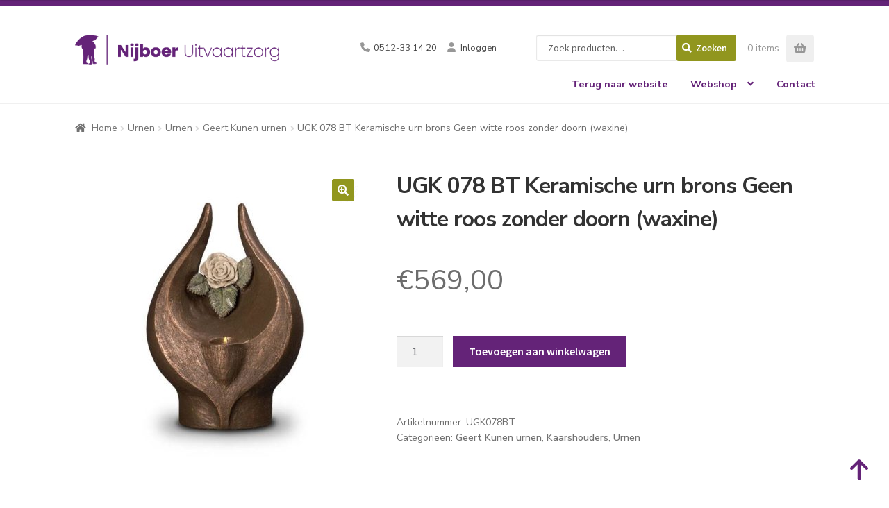

--- FILE ---
content_type: text/html; charset=UTF-8
request_url: https://shop.nijboeruitvaartzorg.nl/product/ugk-078-bt-keramische-urn-brons-geen-witte-roos-zonder-doorn-waxine/
body_size: 100610
content:
<!doctype html>
<html lang="nl-NL">

<head>
	<meta charset="UTF-8">
	<meta name="viewport" content="width=device-width, initial-scale=1">
	<link rel="profile" href="http://gmpg.org/xfn/11">
	<link rel="pingback" href="https://shop.nijboeruitvaartzorg.nl/xmlrpc.php">
	<meta name='robots' content='index, follow, max-image-preview:large, max-snippet:-1, max-video-preview:-1' />
	<style>img:is([sizes="auto" i], [sizes^="auto," i]) { contain-intrinsic-size: 3000px 1500px }</style>
	
	<!-- This site is optimized with the Yoast SEO plugin v25.1 - https://yoast.com/wordpress/plugins/seo/ -->
	<title>UGK 078 BT Keramische urn brons Geen witte roos zonder doorn (waxine) - Nijboer Uitvaartzorg</title>
	<link rel="canonical" href="https://shop.nijboeruitvaartzorg.nl/product/ugk-078-bt-keramische-urn-brons-geen-witte-roos-zonder-doorn-waxine/" />
	<meta property="og:locale" content="nl_NL" />
	<meta property="og:type" content="article" />
	<meta property="og:title" content="UGK 078 BT Keramische urn brons Geen witte roos zonder doorn (waxine) - Nijboer Uitvaartzorg" />
	<meta property="og:description" content="Kunstenaar Geert Kunen maakt al meer dan 40 jaar keramische kunstwerken. Hij beheerst dit materiaal dan ook als geen ander. De urnen worden met de hand geboetseerd uit hoogwaardige klei. Tijdens het bakproces worden deze voorzien van een vloeibaar laagje brons, dat zich aan het keramiek hecht.   Door de unieke details en doordachte symboliek [&hellip;]" />
	<meta property="og:url" content="https://shop.nijboeruitvaartzorg.nl/product/ugk-078-bt-keramische-urn-brons-geen-witte-roos-zonder-doorn-waxine/" />
	<meta property="og:site_name" content="Nijboer Uitvaartzorg" />
	<meta property="article:modified_time" content="2026-01-22T11:29:21+00:00" />
	<meta property="og:image" content="https://shop.nijboeruitvaartzorg.nl/app/uploads/2023/06/ugk-078-bt.jpg" />
	<meta property="og:image:width" content="700" />
	<meta property="og:image:height" content="700" />
	<meta property="og:image:type" content="image/jpeg" />
	<meta name="twitter:card" content="summary_large_image" />
	<meta name="twitter:label1" content="Geschatte leestijd" />
	<meta name="twitter:data1" content="1 minuut" />
	<script type="application/ld+json" class="yoast-schema-graph">{"@context":"https://schema.org","@graph":[{"@type":"WebPage","@id":"https://shop.nijboeruitvaartzorg.nl/product/ugk-078-bt-keramische-urn-brons-geen-witte-roos-zonder-doorn-waxine/","url":"https://shop.nijboeruitvaartzorg.nl/product/ugk-078-bt-keramische-urn-brons-geen-witte-roos-zonder-doorn-waxine/","name":"UGK 078 BT Keramische urn brons Geen witte roos zonder doorn (waxine) - Nijboer Uitvaartzorg","isPartOf":{"@id":"https://shop.nijboeruitvaartzorg.nl/#website"},"primaryImageOfPage":{"@id":"https://shop.nijboeruitvaartzorg.nl/product/ugk-078-bt-keramische-urn-brons-geen-witte-roos-zonder-doorn-waxine/#primaryimage"},"image":{"@id":"https://shop.nijboeruitvaartzorg.nl/product/ugk-078-bt-keramische-urn-brons-geen-witte-roos-zonder-doorn-waxine/#primaryimage"},"thumbnailUrl":"https://shop.nijboeruitvaartzorg.nl//resources/uploads/2023/10/ugk-078-bt.jpg","datePublished":"2023-06-30T08:56:13+00:00","dateModified":"2026-01-22T11:29:21+00:00","breadcrumb":{"@id":"https://shop.nijboeruitvaartzorg.nl/product/ugk-078-bt-keramische-urn-brons-geen-witte-roos-zonder-doorn-waxine/#breadcrumb"},"inLanguage":"nl-NL","potentialAction":[{"@type":"ReadAction","target":["https://shop.nijboeruitvaartzorg.nl/product/ugk-078-bt-keramische-urn-brons-geen-witte-roos-zonder-doorn-waxine/"]}]},{"@type":"ImageObject","inLanguage":"nl-NL","@id":"https://shop.nijboeruitvaartzorg.nl/product/ugk-078-bt-keramische-urn-brons-geen-witte-roos-zonder-doorn-waxine/#primaryimage","url":"https://shop.nijboeruitvaartzorg.nl//resources/uploads/2023/10/ugk-078-bt.jpg","contentUrl":"https://shop.nijboeruitvaartzorg.nl//resources/uploads/2023/10/ugk-078-bt.jpg","width":700,"height":700},{"@type":"BreadcrumbList","@id":"https://shop.nijboeruitvaartzorg.nl/product/ugk-078-bt-keramische-urn-brons-geen-witte-roos-zonder-doorn-waxine/#breadcrumb","itemListElement":[{"@type":"ListItem","position":1,"name":"Home","item":"https://shop.nijboeruitvaartzorg.nl/"},{"@type":"ListItem","position":2,"name":"Webshop","item":"https://shop.nijboeruitvaartzorg.nl/shop/"},{"@type":"ListItem","position":3,"name":"UGK 078 BT Keramische urn brons Geen witte roos zonder doorn (waxine)"}]},{"@type":"WebSite","@id":"https://shop.nijboeruitvaartzorg.nl/#website","url":"https://shop.nijboeruitvaartzorg.nl/","name":"Nijboer Uitvaartzorg","description":"","publisher":{"@id":"https://shop.nijboeruitvaartzorg.nl/#organization"},"potentialAction":[{"@type":"SearchAction","target":{"@type":"EntryPoint","urlTemplate":"https://shop.nijboeruitvaartzorg.nl/?s={search_term_string}"},"query-input":{"@type":"PropertyValueSpecification","valueRequired":true,"valueName":"search_term_string"}}],"inLanguage":"nl-NL"},{"@type":"Organization","@id":"https://shop.nijboeruitvaartzorg.nl/#organization","name":"Nijboer Uitvaartzorg","url":"https://shop.nijboeruitvaartzorg.nl/","logo":{"@type":"ImageObject","inLanguage":"nl-NL","@id":"https://shop.nijboeruitvaartzorg.nl/#/schema/logo/image/","url":"https://shop.nijboeruitvaartzorg.nl//resources/uploads/2023/09/nijboer-uitvaartzorg-logo.png","contentUrl":"https://shop.nijboeruitvaartzorg.nl//resources/uploads/2023/09/nijboer-uitvaartzorg-logo.png","width":818,"height":121,"caption":"Nijboer Uitvaartzorg"},"image":{"@id":"https://shop.nijboeruitvaartzorg.nl/#/schema/logo/image/"}}]}</script>
	<!-- / Yoast SEO plugin. -->


<link rel='dns-prefetch' href='//designer.printlane.com' />
<link rel='dns-prefetch' href='//fonts.googleapis.com' />
<link rel='stylesheet' id='wp-block-library-css' href='https://shop.nijboeruitvaartzorg.nl/wp-includes/css/dist/block-library/style.min.css' media='all' />
<style id='wp-block-library-theme-inline-css'>
.wp-block-audio :where(figcaption){color:#555;font-size:13px;text-align:center}.is-dark-theme .wp-block-audio :where(figcaption){color:#ffffffa6}.wp-block-audio{margin:0 0 1em}.wp-block-code{border:1px solid #ccc;border-radius:4px;font-family:Menlo,Consolas,monaco,monospace;padding:.8em 1em}.wp-block-embed :where(figcaption){color:#555;font-size:13px;text-align:center}.is-dark-theme .wp-block-embed :where(figcaption){color:#ffffffa6}.wp-block-embed{margin:0 0 1em}.blocks-gallery-caption{color:#555;font-size:13px;text-align:center}.is-dark-theme .blocks-gallery-caption{color:#ffffffa6}:root :where(.wp-block-image figcaption){color:#555;font-size:13px;text-align:center}.is-dark-theme :root :where(.wp-block-image figcaption){color:#ffffffa6}.wp-block-image{margin:0 0 1em}.wp-block-pullquote{border-bottom:4px solid;border-top:4px solid;color:currentColor;margin-bottom:1.75em}.wp-block-pullquote cite,.wp-block-pullquote footer,.wp-block-pullquote__citation{color:currentColor;font-size:.8125em;font-style:normal;text-transform:uppercase}.wp-block-quote{border-left:.25em solid;margin:0 0 1.75em;padding-left:1em}.wp-block-quote cite,.wp-block-quote footer{color:currentColor;font-size:.8125em;font-style:normal;position:relative}.wp-block-quote:where(.has-text-align-right){border-left:none;border-right:.25em solid;padding-left:0;padding-right:1em}.wp-block-quote:where(.has-text-align-center){border:none;padding-left:0}.wp-block-quote.is-large,.wp-block-quote.is-style-large,.wp-block-quote:where(.is-style-plain){border:none}.wp-block-search .wp-block-search__label{font-weight:700}.wp-block-search__button{border:1px solid #ccc;padding:.375em .625em}:where(.wp-block-group.has-background){padding:1.25em 2.375em}.wp-block-separator.has-css-opacity{opacity:.4}.wp-block-separator{border:none;border-bottom:2px solid;margin-left:auto;margin-right:auto}.wp-block-separator.has-alpha-channel-opacity{opacity:1}.wp-block-separator:not(.is-style-wide):not(.is-style-dots){width:100px}.wp-block-separator.has-background:not(.is-style-dots){border-bottom:none;height:1px}.wp-block-separator.has-background:not(.is-style-wide):not(.is-style-dots){height:2px}.wp-block-table{margin:0 0 1em}.wp-block-table td,.wp-block-table th{word-break:normal}.wp-block-table :where(figcaption){color:#555;font-size:13px;text-align:center}.is-dark-theme .wp-block-table :where(figcaption){color:#ffffffa6}.wp-block-video :where(figcaption){color:#555;font-size:13px;text-align:center}.is-dark-theme .wp-block-video :where(figcaption){color:#ffffffa6}.wp-block-video{margin:0 0 1em}:root :where(.wp-block-template-part.has-background){margin-bottom:0;margin-top:0;padding:1.25em 2.375em}
</style>
<style id='classic-theme-styles-inline-css'>
/*! This file is auto-generated */
.wp-block-button__link{color:#fff;background-color:#32373c;border-radius:9999px;box-shadow:none;text-decoration:none;padding:calc(.667em + 2px) calc(1.333em + 2px);font-size:1.125em}.wp-block-file__button{background:#32373c;color:#fff;text-decoration:none}
</style>
<link rel='stylesheet' id='storefront-gutenberg-blocks-css' href='https://shop.nijboeruitvaartzorg.nl//resources/themes/storefront/assets/css/base/gutenberg-blocks.css' media='all' />
<style id='storefront-gutenberg-blocks-inline-css'>

				.wp-block-button__link:not(.has-text-color) {
					color: #ffffff;
				}

				.wp-block-button__link:not(.has-text-color):hover,
				.wp-block-button__link:not(.has-text-color):focus,
				.wp-block-button__link:not(.has-text-color):active {
					color: #ffffff;
				}

				.wp-block-button__link:not(.has-background) {
					background-color: #91961e;
				}

				.wp-block-button__link:not(.has-background):hover,
				.wp-block-button__link:not(.has-background):focus,
				.wp-block-button__link:not(.has-background):active {
					border-color: #787d05;
					background-color: #787d05;
				}

				.wc-block-grid__products .wc-block-grid__product .wp-block-button__link {
					background-color: #91961e;
					border-color: #91961e;
					color: #ffffff;
				}

				.wp-block-quote footer,
				.wp-block-quote cite,
				.wp-block-quote__citation {
					color: #6d6d6d;
				}

				.wp-block-pullquote cite,
				.wp-block-pullquote footer,
				.wp-block-pullquote__citation {
					color: #6d6d6d;
				}

				.wp-block-image figcaption {
					color: #6d6d6d;
				}

				.wp-block-separator.is-style-dots::before {
					color: #333333;
				}

				.wp-block-file a.wp-block-file__button {
					color: #ffffff;
					background-color: #91961e;
					border-color: #91961e;
				}

				.wp-block-file a.wp-block-file__button:hover,
				.wp-block-file a.wp-block-file__button:focus,
				.wp-block-file a.wp-block-file__button:active {
					color: #ffffff;
					background-color: #787d05;
				}

				.wp-block-code,
				.wp-block-preformatted pre {
					color: #6d6d6d;
				}

				.wp-block-table:not( .has-background ):not( .is-style-stripes ) tbody tr:nth-child(2n) td {
					background-color: #fdfdfd;
				}

				.wp-block-cover .wp-block-cover__inner-container h1:not(.has-text-color),
				.wp-block-cover .wp-block-cover__inner-container h2:not(.has-text-color),
				.wp-block-cover .wp-block-cover__inner-container h3:not(.has-text-color),
				.wp-block-cover .wp-block-cover__inner-container h4:not(.has-text-color),
				.wp-block-cover .wp-block-cover__inner-container h5:not(.has-text-color),
				.wp-block-cover .wp-block-cover__inner-container h6:not(.has-text-color) {
					color: #000000;
				}

				.wc-block-components-price-slider__range-input-progress,
				.rtl .wc-block-components-price-slider__range-input-progress {
					--range-color: #a59f86;
				}

				/* Target only IE11 */
				@media all and (-ms-high-contrast: none), (-ms-high-contrast: active) {
					.wc-block-components-price-slider__range-input-progress {
						background: #a59f86;
					}
				}

				.wc-block-components-button:not(.is-link) {
					background-color: #642378;
					color: #ffffff;
				}

				.wc-block-components-button:not(.is-link):hover,
				.wc-block-components-button:not(.is-link):focus,
				.wc-block-components-button:not(.is-link):active {
					background-color: #4b0a5f;
					color: #ffffff;
				}

				.wc-block-components-button:not(.is-link):disabled {
					background-color: #642378;
					color: #ffffff;
				}

				.wc-block-cart__submit-container {
					background-color: #ffffff;
				}

				.wc-block-cart__submit-container::before {
					color: rgba(220,220,220,0.5);
				}

				.wc-block-components-order-summary-item__quantity {
					background-color: #ffffff;
					border-color: #6d6d6d;
					box-shadow: 0 0 0 2px #ffffff;
					color: #6d6d6d;
				}
			
</style>
<style id='global-styles-inline-css'>
:root{--wp--preset--aspect-ratio--square: 1;--wp--preset--aspect-ratio--4-3: 4/3;--wp--preset--aspect-ratio--3-4: 3/4;--wp--preset--aspect-ratio--3-2: 3/2;--wp--preset--aspect-ratio--2-3: 2/3;--wp--preset--aspect-ratio--16-9: 16/9;--wp--preset--aspect-ratio--9-16: 9/16;--wp--preset--color--black: #000000;--wp--preset--color--cyan-bluish-gray: #abb8c3;--wp--preset--color--white: #ffffff;--wp--preset--color--pale-pink: #f78da7;--wp--preset--color--vivid-red: #cf2e2e;--wp--preset--color--luminous-vivid-orange: #ff6900;--wp--preset--color--luminous-vivid-amber: #fcb900;--wp--preset--color--light-green-cyan: #7bdcb5;--wp--preset--color--vivid-green-cyan: #00d084;--wp--preset--color--pale-cyan-blue: #8ed1fc;--wp--preset--color--vivid-cyan-blue: #0693e3;--wp--preset--color--vivid-purple: #9b51e0;--wp--preset--gradient--vivid-cyan-blue-to-vivid-purple: linear-gradient(135deg,rgba(6,147,227,1) 0%,rgb(155,81,224) 100%);--wp--preset--gradient--light-green-cyan-to-vivid-green-cyan: linear-gradient(135deg,rgb(122,220,180) 0%,rgb(0,208,130) 100%);--wp--preset--gradient--luminous-vivid-amber-to-luminous-vivid-orange: linear-gradient(135deg,rgba(252,185,0,1) 0%,rgba(255,105,0,1) 100%);--wp--preset--gradient--luminous-vivid-orange-to-vivid-red: linear-gradient(135deg,rgba(255,105,0,1) 0%,rgb(207,46,46) 100%);--wp--preset--gradient--very-light-gray-to-cyan-bluish-gray: linear-gradient(135deg,rgb(238,238,238) 0%,rgb(169,184,195) 100%);--wp--preset--gradient--cool-to-warm-spectrum: linear-gradient(135deg,rgb(74,234,220) 0%,rgb(151,120,209) 20%,rgb(207,42,186) 40%,rgb(238,44,130) 60%,rgb(251,105,98) 80%,rgb(254,248,76) 100%);--wp--preset--gradient--blush-light-purple: linear-gradient(135deg,rgb(255,206,236) 0%,rgb(152,150,240) 100%);--wp--preset--gradient--blush-bordeaux: linear-gradient(135deg,rgb(254,205,165) 0%,rgb(254,45,45) 50%,rgb(107,0,62) 100%);--wp--preset--gradient--luminous-dusk: linear-gradient(135deg,rgb(255,203,112) 0%,rgb(199,81,192) 50%,rgb(65,88,208) 100%);--wp--preset--gradient--pale-ocean: linear-gradient(135deg,rgb(255,245,203) 0%,rgb(182,227,212) 50%,rgb(51,167,181) 100%);--wp--preset--gradient--electric-grass: linear-gradient(135deg,rgb(202,248,128) 0%,rgb(113,206,126) 100%);--wp--preset--gradient--midnight: linear-gradient(135deg,rgb(2,3,129) 0%,rgb(40,116,252) 100%);--wp--preset--font-size--small: 14px;--wp--preset--font-size--medium: 23px;--wp--preset--font-size--large: 26px;--wp--preset--font-size--x-large: 42px;--wp--preset--font-size--normal: 16px;--wp--preset--font-size--huge: 37px;--wp--preset--spacing--20: 0.44rem;--wp--preset--spacing--30: 0.67rem;--wp--preset--spacing--40: 1rem;--wp--preset--spacing--50: 1.5rem;--wp--preset--spacing--60: 2.25rem;--wp--preset--spacing--70: 3.38rem;--wp--preset--spacing--80: 5.06rem;--wp--preset--shadow--natural: 6px 6px 9px rgba(0, 0, 0, 0.2);--wp--preset--shadow--deep: 12px 12px 50px rgba(0, 0, 0, 0.4);--wp--preset--shadow--sharp: 6px 6px 0px rgba(0, 0, 0, 0.2);--wp--preset--shadow--outlined: 6px 6px 0px -3px rgba(255, 255, 255, 1), 6px 6px rgba(0, 0, 0, 1);--wp--preset--shadow--crisp: 6px 6px 0px rgba(0, 0, 0, 1);}:root :where(.is-layout-flow) > :first-child{margin-block-start: 0;}:root :where(.is-layout-flow) > :last-child{margin-block-end: 0;}:root :where(.is-layout-flow) > *{margin-block-start: 24px;margin-block-end: 0;}:root :where(.is-layout-constrained) > :first-child{margin-block-start: 0;}:root :where(.is-layout-constrained) > :last-child{margin-block-end: 0;}:root :where(.is-layout-constrained) > *{margin-block-start: 24px;margin-block-end: 0;}:root :where(.is-layout-flex){gap: 24px;}:root :where(.is-layout-grid){gap: 24px;}body .is-layout-flex{display: flex;}.is-layout-flex{flex-wrap: wrap;align-items: center;}.is-layout-flex > :is(*, div){margin: 0;}body .is-layout-grid{display: grid;}.is-layout-grid > :is(*, div){margin: 0;}.has-black-color{color: var(--wp--preset--color--black) !important;}.has-cyan-bluish-gray-color{color: var(--wp--preset--color--cyan-bluish-gray) !important;}.has-white-color{color: var(--wp--preset--color--white) !important;}.has-pale-pink-color{color: var(--wp--preset--color--pale-pink) !important;}.has-vivid-red-color{color: var(--wp--preset--color--vivid-red) !important;}.has-luminous-vivid-orange-color{color: var(--wp--preset--color--luminous-vivid-orange) !important;}.has-luminous-vivid-amber-color{color: var(--wp--preset--color--luminous-vivid-amber) !important;}.has-light-green-cyan-color{color: var(--wp--preset--color--light-green-cyan) !important;}.has-vivid-green-cyan-color{color: var(--wp--preset--color--vivid-green-cyan) !important;}.has-pale-cyan-blue-color{color: var(--wp--preset--color--pale-cyan-blue) !important;}.has-vivid-cyan-blue-color{color: var(--wp--preset--color--vivid-cyan-blue) !important;}.has-vivid-purple-color{color: var(--wp--preset--color--vivid-purple) !important;}.has-black-background-color{background-color: var(--wp--preset--color--black) !important;}.has-cyan-bluish-gray-background-color{background-color: var(--wp--preset--color--cyan-bluish-gray) !important;}.has-white-background-color{background-color: var(--wp--preset--color--white) !important;}.has-pale-pink-background-color{background-color: var(--wp--preset--color--pale-pink) !important;}.has-vivid-red-background-color{background-color: var(--wp--preset--color--vivid-red) !important;}.has-luminous-vivid-orange-background-color{background-color: var(--wp--preset--color--luminous-vivid-orange) !important;}.has-luminous-vivid-amber-background-color{background-color: var(--wp--preset--color--luminous-vivid-amber) !important;}.has-light-green-cyan-background-color{background-color: var(--wp--preset--color--light-green-cyan) !important;}.has-vivid-green-cyan-background-color{background-color: var(--wp--preset--color--vivid-green-cyan) !important;}.has-pale-cyan-blue-background-color{background-color: var(--wp--preset--color--pale-cyan-blue) !important;}.has-vivid-cyan-blue-background-color{background-color: var(--wp--preset--color--vivid-cyan-blue) !important;}.has-vivid-purple-background-color{background-color: var(--wp--preset--color--vivid-purple) !important;}.has-black-border-color{border-color: var(--wp--preset--color--black) !important;}.has-cyan-bluish-gray-border-color{border-color: var(--wp--preset--color--cyan-bluish-gray) !important;}.has-white-border-color{border-color: var(--wp--preset--color--white) !important;}.has-pale-pink-border-color{border-color: var(--wp--preset--color--pale-pink) !important;}.has-vivid-red-border-color{border-color: var(--wp--preset--color--vivid-red) !important;}.has-luminous-vivid-orange-border-color{border-color: var(--wp--preset--color--luminous-vivid-orange) !important;}.has-luminous-vivid-amber-border-color{border-color: var(--wp--preset--color--luminous-vivid-amber) !important;}.has-light-green-cyan-border-color{border-color: var(--wp--preset--color--light-green-cyan) !important;}.has-vivid-green-cyan-border-color{border-color: var(--wp--preset--color--vivid-green-cyan) !important;}.has-pale-cyan-blue-border-color{border-color: var(--wp--preset--color--pale-cyan-blue) !important;}.has-vivid-cyan-blue-border-color{border-color: var(--wp--preset--color--vivid-cyan-blue) !important;}.has-vivid-purple-border-color{border-color: var(--wp--preset--color--vivid-purple) !important;}.has-vivid-cyan-blue-to-vivid-purple-gradient-background{background: var(--wp--preset--gradient--vivid-cyan-blue-to-vivid-purple) !important;}.has-light-green-cyan-to-vivid-green-cyan-gradient-background{background: var(--wp--preset--gradient--light-green-cyan-to-vivid-green-cyan) !important;}.has-luminous-vivid-amber-to-luminous-vivid-orange-gradient-background{background: var(--wp--preset--gradient--luminous-vivid-amber-to-luminous-vivid-orange) !important;}.has-luminous-vivid-orange-to-vivid-red-gradient-background{background: var(--wp--preset--gradient--luminous-vivid-orange-to-vivid-red) !important;}.has-very-light-gray-to-cyan-bluish-gray-gradient-background{background: var(--wp--preset--gradient--very-light-gray-to-cyan-bluish-gray) !important;}.has-cool-to-warm-spectrum-gradient-background{background: var(--wp--preset--gradient--cool-to-warm-spectrum) !important;}.has-blush-light-purple-gradient-background{background: var(--wp--preset--gradient--blush-light-purple) !important;}.has-blush-bordeaux-gradient-background{background: var(--wp--preset--gradient--blush-bordeaux) !important;}.has-luminous-dusk-gradient-background{background: var(--wp--preset--gradient--luminous-dusk) !important;}.has-pale-ocean-gradient-background{background: var(--wp--preset--gradient--pale-ocean) !important;}.has-electric-grass-gradient-background{background: var(--wp--preset--gradient--electric-grass) !important;}.has-midnight-gradient-background{background: var(--wp--preset--gradient--midnight) !important;}.has-small-font-size{font-size: var(--wp--preset--font-size--small) !important;}.has-medium-font-size{font-size: var(--wp--preset--font-size--medium) !important;}.has-large-font-size{font-size: var(--wp--preset--font-size--large) !important;}.has-x-large-font-size{font-size: var(--wp--preset--font-size--x-large) !important;}
:root :where(.wp-block-pullquote){font-size: 1.5em;line-height: 1.6;}
</style>
<link rel='stylesheet' id='contact-form-7-css' href='https://shop.nijboeruitvaartzorg.nl//resources/plugins/contact-form-7/includes/css/styles.css' media='all' />
<link rel='stylesheet' id='photoswipe-css' href='https://shop.nijboeruitvaartzorg.nl//resources/plugins/woocommerce/assets/css/photoswipe/photoswipe.min.css' media='all' />
<link rel='stylesheet' id='photoswipe-default-skin-css' href='https://shop.nijboeruitvaartzorg.nl//resources/plugins/woocommerce/assets/css/photoswipe/default-skin/default-skin.min.css' media='all' />
<style id='woocommerce-inline-inline-css'>
.woocommerce form .form-row .required { visibility: visible; }
</style>
<link rel='stylesheet' id='brands-styles-css' href='https://shop.nijboeruitvaartzorg.nl//resources/plugins/woocommerce/assets/css/brands.css' media='all' />
<link rel='stylesheet' id='stylesheet-css' href='https://shop.nijboeruitvaartzorg.nl//resources/themes/storefront/style.css' media='all' />
<link rel='stylesheet' id='stylesheet-child-css' href='https://shop.nijboeruitvaartzorg.nl//resources/themes/storefront-child/assets/css/theme.css' media='all' />
<link rel='stylesheet' id='storefront-style-css' href='https://shop.nijboeruitvaartzorg.nl//resources/themes/storefront/style.css' media='all' />
<style id='storefront-style-inline-css'>

			.main-navigation ul li a,
			.site-title a,
			ul.menu li a,
			.site-branding h1 a,
			button.menu-toggle,
			button.menu-toggle:hover,
			.handheld-navigation .dropdown-toggle {
				color: #642378;
			}

			button.menu-toggle,
			button.menu-toggle:hover {
				border-color: #642378;
			}

			.main-navigation ul li a:hover,
			.main-navigation ul li:hover > a,
			.site-title a:hover,
			.site-header ul.menu li.current-menu-item > a {
				color: #a564b9;
			}

			table:not( .has-background ) th {
				background-color: #f8f8f8;
			}

			table:not( .has-background ) tbody td {
				background-color: #fdfdfd;
			}

			table:not( .has-background ) tbody tr:nth-child(2n) td,
			fieldset,
			fieldset legend {
				background-color: #fbfbfb;
			}

			.site-header,
			.secondary-navigation ul ul,
			.main-navigation ul.menu > li.menu-item-has-children:after,
			.secondary-navigation ul.menu ul,
			.storefront-handheld-footer-bar,
			.storefront-handheld-footer-bar ul li > a,
			.storefront-handheld-footer-bar ul li.search .site-search,
			button.menu-toggle,
			button.menu-toggle:hover {
				background-color: #ffffff;
			}

			p.site-description,
			.site-header,
			.storefront-handheld-footer-bar {
				color: #404040;
			}

			button.menu-toggle:after,
			button.menu-toggle:before,
			button.menu-toggle span:before {
				background-color: #642378;
			}

			h1, h2, h3, h4, h5, h6, .wc-block-grid__product-title {
				color: #333333;
			}

			.widget h1 {
				border-bottom-color: #333333;
			}

			body,
			.secondary-navigation a {
				color: #6d6d6d;
			}

			.widget-area .widget a,
			.hentry .entry-header .posted-on a,
			.hentry .entry-header .post-author a,
			.hentry .entry-header .post-comments a,
			.hentry .entry-header .byline a {
				color: #727272;
			}

			a {
				color: #a59f86;
			}

			a:focus,
			button:focus,
			.button.alt:focus,
			input:focus,
			textarea:focus,
			input[type="button"]:focus,
			input[type="reset"]:focus,
			input[type="submit"]:focus,
			input[type="email"]:focus,
			input[type="tel"]:focus,
			input[type="url"]:focus,
			input[type="password"]:focus,
			input[type="search"]:focus {
				outline-color: #a59f86;
			}

			button, input[type="button"], input[type="reset"], input[type="submit"], .button, .widget a.button {
				background-color: #91961e;
				border-color: #91961e;
				color: #ffffff;
			}

			button:hover, input[type="button"]:hover, input[type="reset"]:hover, input[type="submit"]:hover, .button:hover, .widget a.button:hover {
				background-color: #787d05;
				border-color: #787d05;
				color: #ffffff;
			}

			button.alt, input[type="button"].alt, input[type="reset"].alt, input[type="submit"].alt, .button.alt, .widget-area .widget a.button.alt {
				background-color: #642378;
				border-color: #642378;
				color: #ffffff;
			}

			button.alt:hover, input[type="button"].alt:hover, input[type="reset"].alt:hover, input[type="submit"].alt:hover, .button.alt:hover, .widget-area .widget a.button.alt:hover {
				background-color: #4b0a5f;
				border-color: #4b0a5f;
				color: #ffffff;
			}

			.pagination .page-numbers li .page-numbers.current {
				background-color: #e6e6e6;
				color: #636363;
			}

			#comments .comment-list .comment-content .comment-text {
				background-color: #f8f8f8;
			}

			.site-footer {
				background-color: #ffffff;
				color: #979797;
			}

			.site-footer a:not(.button):not(.components-button) {
				color: #979797;
			}

			.site-footer .storefront-handheld-footer-bar a:not(.button):not(.components-button) {
				color: #642378;
			}

			.site-footer h1, .site-footer h2, .site-footer h3, .site-footer h4, .site-footer h5, .site-footer h6, .site-footer .widget .widget-title, .site-footer .widget .widgettitle {
				color: #333333;
			}

			.page-template-template-homepage.has-post-thumbnail .type-page.has-post-thumbnail .entry-title {
				color: #000000;
			}

			.page-template-template-homepage.has-post-thumbnail .type-page.has-post-thumbnail .entry-content {
				color: #000000;
			}

			@media screen and ( min-width: 768px ) {
				.secondary-navigation ul.menu a:hover {
					color: #595959;
				}

				.secondary-navigation ul.menu a {
					color: #404040;
				}

				.main-navigation ul.menu ul.sub-menu,
				.main-navigation ul.nav-menu ul.children {
					background-color: #f0f0f0;
				}

				.site-header {
					border-bottom-color: #f0f0f0;
				}
			}
</style>
<link rel='stylesheet' id='storefront-icons-css' href='https://shop.nijboeruitvaartzorg.nl//resources/themes/storefront/assets/css/base/icons.css' media='all' />
<link rel='stylesheet' id='storefront-fonts-css' href='https://fonts.googleapis.com/css?family=Source+Sans+Pro%3A400%2C300%2C300italic%2C400italic%2C600%2C700%2C900&#038;subset=latin%2Clatin-ext&#038;ver=4.6.1' media='all' />
<link rel='stylesheet' id='storefront-woocommerce-style-css' href='https://shop.nijboeruitvaartzorg.nl//resources/themes/storefront/assets/css/woocommerce/woocommerce.css' media='all' />
<style id='storefront-woocommerce-style-inline-css'>
@font-face {
				font-family: star;
				src: url(https://shop.nijboeruitvaartzorg.nl//resources/plugins/woocommerce/assets/fonts/star.eot);
				src:
					url(https://shop.nijboeruitvaartzorg.nl//resources/plugins/woocommerce/assets/fonts/star.eot?#iefix) format("embedded-opentype"),
					url(https://shop.nijboeruitvaartzorg.nl//resources/plugins/woocommerce/assets/fonts/star.woff) format("woff"),
					url(https://shop.nijboeruitvaartzorg.nl//resources/plugins/woocommerce/assets/fonts/star.ttf) format("truetype"),
					url(https://shop.nijboeruitvaartzorg.nl//resources/plugins/woocommerce/assets/fonts/star.svg#star) format("svg");
				font-weight: 400;
				font-style: normal;
			}
			@font-face {
				font-family: WooCommerce;
				src: url(https://shop.nijboeruitvaartzorg.nl//resources/plugins/woocommerce/assets/fonts/WooCommerce.eot);
				src:
					url(https://shop.nijboeruitvaartzorg.nl//resources/plugins/woocommerce/assets/fonts/WooCommerce.eot?#iefix) format("embedded-opentype"),
					url(https://shop.nijboeruitvaartzorg.nl//resources/plugins/woocommerce/assets/fonts/WooCommerce.woff) format("woff"),
					url(https://shop.nijboeruitvaartzorg.nl//resources/plugins/woocommerce/assets/fonts/WooCommerce.ttf) format("truetype"),
					url(https://shop.nijboeruitvaartzorg.nl//resources/plugins/woocommerce/assets/fonts/WooCommerce.svg#WooCommerce) format("svg");
				font-weight: 400;
				font-style: normal;
			}

			a.cart-contents,
			.site-header-cart .widget_shopping_cart a {
				color: #642378;
			}

			a.cart-contents:hover,
			.site-header-cart .widget_shopping_cart a:hover,
			.site-header-cart:hover > li > a {
				color: #a564b9;
			}

			table.cart td.product-remove,
			table.cart td.actions {
				border-top-color: #ffffff;
			}

			.storefront-handheld-footer-bar ul li.cart .count {
				background-color: #642378;
				color: #ffffff;
				border-color: #ffffff;
			}

			.woocommerce-tabs ul.tabs li.active a,
			ul.products li.product .price,
			.onsale,
			.wc-block-grid__product-onsale,
			.widget_search form:before,
			.widget_product_search form:before {
				color: #6d6d6d;
			}

			.woocommerce-breadcrumb a,
			a.woocommerce-review-link,
			.product_meta a {
				color: #727272;
			}

			.wc-block-grid__product-onsale,
			.onsale {
				border-color: #6d6d6d;
			}

			.star-rating span:before,
			.quantity .plus, .quantity .minus,
			p.stars a:hover:after,
			p.stars a:after,
			.star-rating span:before,
			#payment .payment_methods li input[type=radio]:first-child:checked+label:before {
				color: #a59f86;
			}

			.widget_price_filter .ui-slider .ui-slider-range,
			.widget_price_filter .ui-slider .ui-slider-handle {
				background-color: #a59f86;
			}

			.order_details {
				background-color: #f8f8f8;
			}

			.order_details > li {
				border-bottom: 1px dotted #e3e3e3;
			}

			.order_details:before,
			.order_details:after {
				background: -webkit-linear-gradient(transparent 0,transparent 0),-webkit-linear-gradient(135deg,#f8f8f8 33.33%,transparent 33.33%),-webkit-linear-gradient(45deg,#f8f8f8 33.33%,transparent 33.33%)
			}

			#order_review {
				background-color: #ffffff;
			}

			#payment .payment_methods > li .payment_box,
			#payment .place-order {
				background-color: #fafafa;
			}

			#payment .payment_methods > li:not(.woocommerce-notice) {
				background-color: #f5f5f5;
			}

			#payment .payment_methods > li:not(.woocommerce-notice):hover {
				background-color: #f0f0f0;
			}

			.woocommerce-pagination .page-numbers li .page-numbers.current {
				background-color: #e6e6e6;
				color: #636363;
			}

			.wc-block-grid__product-onsale,
			.onsale,
			.woocommerce-pagination .page-numbers li .page-numbers:not(.current) {
				color: #6d6d6d;
			}

			p.stars a:before,
			p.stars a:hover~a:before,
			p.stars.selected a.active~a:before {
				color: #6d6d6d;
			}

			p.stars.selected a.active:before,
			p.stars:hover a:before,
			p.stars.selected a:not(.active):before,
			p.stars.selected a.active:before {
				color: #a59f86;
			}

			.single-product div.product .woocommerce-product-gallery .woocommerce-product-gallery__trigger {
				background-color: #91961e;
				color: #ffffff;
			}

			.single-product div.product .woocommerce-product-gallery .woocommerce-product-gallery__trigger:hover {
				background-color: #787d05;
				border-color: #787d05;
				color: #ffffff;
			}

			.button.added_to_cart:focus,
			.button.wc-forward:focus {
				outline-color: #a59f86;
			}

			.added_to_cart,
			.site-header-cart .widget_shopping_cart a.button,
			.wc-block-grid__products .wc-block-grid__product .wp-block-button__link {
				background-color: #91961e;
				border-color: #91961e;
				color: #ffffff;
			}

			.added_to_cart:hover,
			.site-header-cart .widget_shopping_cart a.button:hover,
			.wc-block-grid__products .wc-block-grid__product .wp-block-button__link:hover {
				background-color: #787d05;
				border-color: #787d05;
				color: #ffffff;
			}

			.added_to_cart.alt, .added_to_cart, .widget a.button.checkout {
				background-color: #642378;
				border-color: #642378;
				color: #ffffff;
			}

			.added_to_cart.alt:hover, .added_to_cart:hover, .widget a.button.checkout:hover {
				background-color: #4b0a5f;
				border-color: #4b0a5f;
				color: #ffffff;
			}

			.button.loading {
				color: #91961e;
			}

			.button.loading:hover {
				background-color: #91961e;
			}

			.button.loading:after {
				color: #ffffff;
			}

			@media screen and ( min-width: 768px ) {
				.site-header-cart .widget_shopping_cart,
				.site-header .product_list_widget li .quantity {
					color: #404040;
				}

				.site-header-cart .widget_shopping_cart .buttons,
				.site-header-cart .widget_shopping_cart .total {
					background-color: #f5f5f5;
				}

				.site-header-cart .widget_shopping_cart {
					background-color: #f0f0f0;
				}
			}
				.storefront-product-pagination a {
					color: #6d6d6d;
					background-color: #ffffff;
				}
				.storefront-sticky-add-to-cart {
					color: #6d6d6d;
					background-color: #ffffff;
				}

				.storefront-sticky-add-to-cart a:not(.button) {
					color: #642378;
				}
</style>
<link rel='stylesheet' id='storefront-child-style-css' href='https://shop.nijboeruitvaartzorg.nl//resources/themes/storefront-child/style.css' media='all' />
<style id='storefront-child-style-inline-css'>

    .site-header{
        border-top: 8px solid#642378;
    }
    .home-categories a,
    .products .product-category a .woocommerce-loop-category__title,
    .woocommerce-cart-form .cart_item .product-name a,
    .hentry .entry-content a:not(.button) {
        color: #642378;
    }
    .site-footer .above-footer-widget{
        background-color: #642378;
    }
    .site-footer .above-footer-widget h2,
    .site-footer .above-footer-widget h3,
    .site-footer .above-footer-widget h4,
    .site-footer .above-footer-widget h5{
        color: #ffffff;
    }
    .site-footer .above-footer-widget p{
        color: #ffffff;
    }
    .site-footer .above-footer-widget a:not(.button):not(.components-button){
        color: #ffffff;
    }
    
</style>
<link rel='stylesheet' id='storefront-woocommerce-brands-style-css' href='https://shop.nijboeruitvaartzorg.nl//resources/themes/storefront/assets/css/woocommerce/extensions/brands.css' media='all' />
<script src="https://shop.nijboeruitvaartzorg.nl/wp-includes/js/jquery/jquery.min.js" id="jquery-core-js"></script>
<script src="https://shop.nijboeruitvaartzorg.nl/wp-includes/js/jquery/jquery-migrate.min.js" id="jquery-migrate-js"></script>
<script src="https://shop.nijboeruitvaartzorg.nl//resources/plugins/woocommerce/assets/js/jquery-blockui/jquery.blockUI.min.js" id="jquery-blockui-js" defer data-wp-strategy="defer"></script>
<script id="wc-add-to-cart-js-extra">
var wc_add_to_cart_params = {"ajax_url":"\/wp-admin\/admin-ajax.php","wc_ajax_url":"\/?wc-ajax=%%endpoint%%","i18n_view_cart":"Bekijk winkelwagen","cart_url":"https:\/\/shop.nijboeruitvaartzorg.nl\/winkelwagen\/","is_cart":"","cart_redirect_after_add":"no"};
</script>
<script src="https://shop.nijboeruitvaartzorg.nl//resources/plugins/woocommerce/assets/js/frontend/add-to-cart.min.js" id="wc-add-to-cart-js" defer data-wp-strategy="defer"></script>
<script src="https://shop.nijboeruitvaartzorg.nl//resources/plugins/woocommerce/assets/js/zoom/jquery.zoom.min.js" id="zoom-js" defer data-wp-strategy="defer"></script>
<script src="https://shop.nijboeruitvaartzorg.nl//resources/plugins/woocommerce/assets/js/flexslider/jquery.flexslider.min.js" id="flexslider-js" defer data-wp-strategy="defer"></script>
<script src="https://shop.nijboeruitvaartzorg.nl//resources/plugins/woocommerce/assets/js/photoswipe/photoswipe.min.js" id="photoswipe-js" defer data-wp-strategy="defer"></script>
<script src="https://shop.nijboeruitvaartzorg.nl//resources/plugins/woocommerce/assets/js/photoswipe/photoswipe-ui-default.min.js" id="photoswipe-ui-default-js" defer data-wp-strategy="defer"></script>
<script id="wc-single-product-js-extra">
var wc_single_product_params = {"i18n_required_rating_text":"Selecteer een waardering","i18n_rating_options":["1 van de 5 sterren","2 van de 5 sterren","3 van de 5 sterren","4 van de 5 sterren","5 van de 5 sterren"],"i18n_product_gallery_trigger_text":"Afbeeldinggalerij in volledig scherm bekijken","review_rating_required":"yes","flexslider":{"rtl":false,"animation":"slide","smoothHeight":true,"directionNav":false,"controlNav":"thumbnails","slideshow":false,"animationSpeed":500,"animationLoop":false,"allowOneSlide":false},"zoom_enabled":"1","zoom_options":[],"photoswipe_enabled":"1","photoswipe_options":{"shareEl":false,"closeOnScroll":false,"history":false,"hideAnimationDuration":0,"showAnimationDuration":0},"flexslider_enabled":"1"};
</script>
<script src="https://shop.nijboeruitvaartzorg.nl//resources/plugins/woocommerce/assets/js/frontend/single-product.min.js" id="wc-single-product-js" defer data-wp-strategy="defer"></script>
<script src="https://shop.nijboeruitvaartzorg.nl//resources/plugins/woocommerce/assets/js/js-cookie/js.cookie.min.js" id="js-cookie-js" defer data-wp-strategy="defer"></script>
<script id="woocommerce-js-extra">
var woocommerce_params = {"ajax_url":"\/wp-admin\/admin-ajax.php","wc_ajax_url":"\/?wc-ajax=%%endpoint%%","i18n_password_show":"Wachtwoord weergeven","i18n_password_hide":"Wachtwoord verbergen"};
</script>
<script src="https://shop.nijboeruitvaartzorg.nl//resources/plugins/woocommerce/assets/js/frontend/woocommerce.min.js" id="woocommerce-js" defer data-wp-strategy="defer"></script>
<script id="wc-cart-fragments-js-extra">
var wc_cart_fragments_params = {"ajax_url":"\/wp-admin\/admin-ajax.php","wc_ajax_url":"\/?wc-ajax=%%endpoint%%","cart_hash_key":"wc_cart_hash_d9ad38e2574a59aa425eb0d0b583d1ee","fragment_name":"wc_fragments_d9ad38e2574a59aa425eb0d0b583d1ee","request_timeout":"5000"};
</script>
<script src="https://shop.nijboeruitvaartzorg.nl//resources/plugins/woocommerce/assets/js/frontend/cart-fragments.min.js" id="wc-cart-fragments-js" defer data-wp-strategy="defer"></script>
	<noscript><style>.woocommerce-product-gallery{ opacity: 1 !important; }</style></noscript>
			<style id="wp-custom-css">
			.gallery-item {
  padding-bottom: 25px;
	padding-right:25px;
}
.gallery-item:nth-child(3n) {
  padding-right: 0;
}
.gallery-item img {
  max-height: 218px;
  object-fit: cover;
}
.block-extracontent {
  background: #f7f7f7;
  padding: 20px;
  border: 1px solid #e8e8e8;
}
body.woocommerce-active .site-header .site-header-cart .cart-contents .count {
  display: block;
}
.product-category.product img {
  height: 160px;
object-fit: scale-down;}

.woocommerce-products-header {
  padding: 0 0 2em !important;
}
.home-categories img {
  height: 190px;
  object-fit: cover;
}

@media (min-width: 1064px) {
  body.woocommerce-active .site-header > .storefront-primary-navigation .main-navigation {
    right: calc(2.617924em - 1rem);
    top: -30px;
  }
}
		</style>
		
	<!-- Google Tag Manager -->
	<script>
		(function(w, d, s, l, i) {
			w[l] = w[l] || [];
			w[l].push({
				'gtm.start': new Date().getTime(),
				event: 'gtm.js'
			});
			var f = d.getElementsByTagName(s)[0],
				j = d.createElement(s),
				dl = l != 'dataLayer' ? '&l=' + l : '';
			j.async = true;
			j.src =
				'https://www.googletagmanager.com/gtm.js?id=' + i + dl;
			f.parentNode.insertBefore(j, f);
		})(window, document, 'script', 'dataLayer', 'GTM-K348JJ34');
	</script>
	<!-- End Google Tag Manager -->
</head>

<body class="wp-singular product-template-default single single-product postid-27762 wp-custom-logo wp-embed-responsive wp-theme-storefront wp-child-theme-storefront-child theme-storefront woocommerce woocommerce-page woocommerce-no-js ugk-078-bt-keramische-urn-brons-geen-witte-roos-zonder-doorn-waxine storefront-full-width-content storefront-secondary-navigation storefront-align-wide left-sidebar woocommerce-active">
	<!-- Google Tag Manager (noscript) -->
	<noscript><iframe src=_https://www.googletagmanager.com/ns.html?id=GTM-K348JJ34 height="0" width="0" style="display:none;visibility:hidden"></iframe></noscript>
	<!-- End Google Tag Manager (noscript) -->

	
	
	<div id="page" class="hfeed site">
		
		<header id="masthead" class="site-header" role="banner" style="">

			<div class="col-full">		<a class="skip-link screen-reader-text" href="#site-navigation">Ga door naar navigatie</a>
		<a class="skip-link screen-reader-text" href="#content">Ga naar de inhoud</a>
				<div class="site-branding">
			<a href="https://shop.nijboeruitvaartzorg.nl/" class="custom-logo-link" rel="home"><img width="818" height="121" src="https://shop.nijboeruitvaartzorg.nl//resources/uploads/2023/09/nijboer-uitvaartzorg-logo.png" class="custom-logo" alt="Nijboer Uitvaartzorg" decoding="async" fetchpriority="high" srcset="https://shop.nijboeruitvaartzorg.nl//resources/uploads/2023/09/nijboer-uitvaartzorg-logo.png 818w, https://shop.nijboeruitvaartzorg.nl//resources/uploads/2023/09/nijboer-uitvaartzorg-logo-300x44.png 300w, https://shop.nijboeruitvaartzorg.nl//resources/uploads/2023/09/nijboer-uitvaartzorg-logo-768x114.png 768w, https://shop.nijboeruitvaartzorg.nl//resources/uploads/2023/09/nijboer-uitvaartzorg-logo-324x48.png 324w, https://shop.nijboeruitvaartzorg.nl//resources/uploads/2023/09/nijboer-uitvaartzorg-logo-416x62.png 416w" sizes="(max-width: 818px) 100vw, 818px" /></a>		</div>
					<nav class="secondary-navigation" role="navigation" aria-label="Secondaire Navigatie">
				<div class="menu-extra-menu-container"><ul id="menu-extra-menu" class="menu"><li id="menu-item-190" class="icon-phone menu-item menu-item-type-custom menu-item-object-custom menu-item-190"><a href="tel:+0512-331420">0512-33 14 20</a></li>
<li id="menu-item-189" class="icon-user menu-item menu-item-type-post_type menu-item-object-page menu-item-189"><a href="https://shop.nijboeruitvaartzorg.nl/mijn-account/">Inloggen</a></li>
</ul></div>			</nav><!-- #site-navigation -->
						<div class="site-search">
				<div class="widget woocommerce widget_product_search"><form role="search" method="get" class="woocommerce-product-search" action="https://shop.nijboeruitvaartzorg.nl/">
	<label class="screen-reader-text" for="woocommerce-product-search-field-0">Zoek producten:</label>
	<input type="search" id="woocommerce-product-search-field-0" class="search-field" placeholder="Zoek producten&hellip;" value="" name="s" />
	<button type="submit" value="Zoeken" class="">Zoeken</button>
	<input type="hidden" name="post_type" value="product" />
</form></div>			</div>
					<ul id="site-header-cart" class="site-header-cart menu">
			<li class="">
							<a class="cart-contents" href="https://shop.nijboeruitvaartzorg.nl/winkelwagen/" title="Bekijk je winkelwagen">
								<span class="woocommerce-Price-amount amount"><span class="woocommerce-Price-currencySymbol">&euro;</span>0,00</span> <span class="count">0 items</span>
			</a>
					</li>
			<li>
				<div class="widget woocommerce widget_shopping_cart"><div class="widget_shopping_cart_content"></div></div>			</li>
		</ul>
			</div><div class="storefront-primary-navigation"><div class="col-full">		<nav id="site-navigation" class="main-navigation" role="navigation" aria-label="Hoofdmenu">
		<button id="site-navigation-menu-toggle" class="menu-toggle" aria-controls="site-navigation" aria-expanded="false"><span>Menu</span></button>
			<div class="primary-navigation"><ul id="menu-header-menu" class="menu"><li id="menu-item-29378" class="menu-item menu-item-type-custom menu-item-object-custom menu-item-29378"><a target="_blank" href="https://nijboeruitvaartzorg.nl">Terug naar website</a></li>
<li id="menu-item-14062" class="menu-item menu-item-type-post_type menu-item-object-page menu-item-has-children current_page_parent menu-item-14062"><a href="https://shop.nijboeruitvaartzorg.nl/shop/">Webshop</a>
<ul class="sub-menu">
	<li id="menu-item-29385" class="menu-item menu-item-type-taxonomy menu-item-object-product_cat current-product-ancestor current-menu-parent current-product-parent menu-item-29385"><a href="https://shop.nijboeruitvaartzorg.nl/product-categorie/urnen/">Urnen</a></li>
	<li id="menu-item-32126" class="menu-item menu-item-type-taxonomy menu-item-object-product_cat menu-item-32126"><a href="https://shop.nijboeruitvaartzorg.nl/product-categorie/mini-urnen/">Mini urnen</a></li>
	<li id="menu-item-29382" class="menu-item menu-item-type-taxonomy menu-item-object-product_cat menu-item-29382"><a href="https://shop.nijboeruitvaartzorg.nl/product-categorie/graveerbareurnen/">Graveerbare Urnen</a></li>
	<li id="menu-item-29384" class="menu-item menu-item-type-taxonomy menu-item-object-product_cat menu-item-29384"><a href="https://shop.nijboeruitvaartzorg.nl/product-categorie/assieraden/">Sieraden</a></li>
	<li id="menu-item-29381" class="menu-item menu-item-type-taxonomy menu-item-object-product_cat menu-item-29381"><a href="https://shop.nijboeruitvaartzorg.nl/product-categorie/granieten-gedenkplaten/">Gedenkplaten</a></li>
	<li id="menu-item-29379" class="menu-item menu-item-type-taxonomy menu-item-object-product_cat menu-item-29379"><a href="https://shop.nijboeruitvaartzorg.nl/product-categorie/aluminium-gedenkplaten/">Aluminium gedenkplaten</a></li>
</ul>
</li>
<li id="menu-item-14061" class="menu-item menu-item-type-post_type menu-item-object-page menu-item-14061"><a href="https://shop.nijboeruitvaartzorg.nl/contact/">Contact</a></li>
</ul></div><div class="handheld-navigation"><ul id="menu-header-menu-1" class="menu"><li class="menu-item menu-item-type-custom menu-item-object-custom menu-item-29378"><a target="_blank" href="https://nijboeruitvaartzorg.nl">Terug naar website</a></li>
<li class="menu-item menu-item-type-post_type menu-item-object-page menu-item-has-children current_page_parent menu-item-14062"><a href="https://shop.nijboeruitvaartzorg.nl/shop/">Webshop</a>
<ul class="sub-menu">
	<li class="menu-item menu-item-type-taxonomy menu-item-object-product_cat current-product-ancestor current-menu-parent current-product-parent menu-item-29385"><a href="https://shop.nijboeruitvaartzorg.nl/product-categorie/urnen/">Urnen</a></li>
	<li class="menu-item menu-item-type-taxonomy menu-item-object-product_cat menu-item-32126"><a href="https://shop.nijboeruitvaartzorg.nl/product-categorie/mini-urnen/">Mini urnen</a></li>
	<li class="menu-item menu-item-type-taxonomy menu-item-object-product_cat menu-item-29382"><a href="https://shop.nijboeruitvaartzorg.nl/product-categorie/graveerbareurnen/">Graveerbare Urnen</a></li>
	<li class="menu-item menu-item-type-taxonomy menu-item-object-product_cat menu-item-29384"><a href="https://shop.nijboeruitvaartzorg.nl/product-categorie/assieraden/">Sieraden</a></li>
	<li class="menu-item menu-item-type-taxonomy menu-item-object-product_cat menu-item-29381"><a href="https://shop.nijboeruitvaartzorg.nl/product-categorie/granieten-gedenkplaten/">Gedenkplaten</a></li>
	<li class="menu-item menu-item-type-taxonomy menu-item-object-product_cat menu-item-29379"><a href="https://shop.nijboeruitvaartzorg.nl/product-categorie/aluminium-gedenkplaten/">Aluminium gedenkplaten</a></li>
</ul>
</li>
<li class="menu-item menu-item-type-post_type menu-item-object-page menu-item-14061"><a href="https://shop.nijboeruitvaartzorg.nl/contact/">Contact</a></li>
</ul></div>		</nav><!-- #site-navigation -->
		</div></div>
		</header><!-- #masthead -->

		<div class="storefront-breadcrumb"><div class="col-full"><nav class="woocommerce-breadcrumb" aria-label="kruimelpad"><a href="https://shop.nijboeruitvaartzorg.nl">Home</a><span class="breadcrumb-separator"> / </span><a href="https://shop.nijboeruitvaartzorg.nl/product-categorie/urnen/">Urnen</a><span class="breadcrumb-separator"> / </span><a href="https://shop.nijboeruitvaartzorg.nl/product-categorie/urnen/urnen-urnen/">Urnen</a><span class="breadcrumb-separator"> / </span><a href="https://shop.nijboeruitvaartzorg.nl/product-categorie/urnen/urnen-urnen/geertkunen/">Geert Kunen urnen</a><span class="breadcrumb-separator"> / </span>UGK 078 BT Keramische urn brons Geen witte roos zonder doorn (waxine)</nav></div></div>
		<div id="content" class="site-content" tabindex="-1">
			
							<div class="col-full">
								<div class="woocommerce"></div>
			<div id="primary" class="content-area">
			<main id="main" class="site-main" role="main">
		
					
			<div class="woocommerce-notices-wrapper"></div><div id="product-27762" class="product type-product post-27762 status-publish first instock product_cat-geertkunen product_cat-kaars product_cat-urnen has-post-thumbnail taxable shipping-taxable purchasable product-type-simple">

	<div class="woocommerce-product-gallery woocommerce-product-gallery--with-images woocommerce-product-gallery--columns-5 images" data-columns="5" style="opacity: 0; transition: opacity .25s ease-in-out;">
	<div class="woocommerce-product-gallery__wrapper">
		<div data-thumb="https://shop.nijboeruitvaartzorg.nl//resources/uploads/2023/10/ugk-078-bt-100x100.jpg" data-thumb-alt="UGK 078 BT Keramische urn brons Geen witte roos zonder doorn (waxine)" data-thumb-srcset="https://shop.nijboeruitvaartzorg.nl//resources/uploads/2023/10/ugk-078-bt-100x100.jpg 100w, https://shop.nijboeruitvaartzorg.nl//resources/uploads/2023/10/ugk-078-bt-300x300.jpg 300w, https://shop.nijboeruitvaartzorg.nl//resources/uploads/2023/10/ugk-078-bt-150x150.jpg 150w, https://shop.nijboeruitvaartzorg.nl//resources/uploads/2023/10/ugk-078-bt-324x324.jpg 324w, https://shop.nijboeruitvaartzorg.nl//resources/uploads/2023/10/ugk-078-bt-416x416.jpg 416w, https://shop.nijboeruitvaartzorg.nl//resources/uploads/2023/10/ugk-078-bt.jpg 700w"  data-thumb-sizes="(max-width: 100px) 100vw, 100px" class="woocommerce-product-gallery__image"><a href="https://shop.nijboeruitvaartzorg.nl//resources/uploads/2023/10/ugk-078-bt.jpg"><img width="416" height="416" src="https://shop.nijboeruitvaartzorg.nl//resources/uploads/2023/10/ugk-078-bt-416x416.jpg" class="wp-post-image" alt="UGK 078 BT Keramische urn brons Geen witte roos zonder doorn (waxine)" data-caption="" data-src="https://shop.nijboeruitvaartzorg.nl//resources/uploads/2023/10/ugk-078-bt.jpg" data-large_image="https://shop.nijboeruitvaartzorg.nl//resources/uploads/2023/10/ugk-078-bt.jpg" data-large_image_width="700" data-large_image_height="700" decoding="async" srcset="https://shop.nijboeruitvaartzorg.nl//resources/uploads/2023/10/ugk-078-bt-416x416.jpg 416w, https://shop.nijboeruitvaartzorg.nl//resources/uploads/2023/10/ugk-078-bt-300x300.jpg 300w, https://shop.nijboeruitvaartzorg.nl//resources/uploads/2023/10/ugk-078-bt-150x150.jpg 150w, https://shop.nijboeruitvaartzorg.nl//resources/uploads/2023/10/ugk-078-bt-324x324.jpg 324w, https://shop.nijboeruitvaartzorg.nl//resources/uploads/2023/10/ugk-078-bt-100x100.jpg 100w, https://shop.nijboeruitvaartzorg.nl//resources/uploads/2023/10/ugk-078-bt.jpg 700w" sizes="(max-width: 416px) 100vw, 416px" /></a></div>	</div>
</div>

	<div class="summary entry-summary">
		<h1 class="product_title entry-title">UGK 078 BT Keramische urn brons Geen witte roos zonder doorn (waxine)</h1><p class="price"><span class="woocommerce-Price-amount amount"><bdi><span class="woocommerce-Price-currencySymbol">&euro;</span>569,00</bdi></span></p>

	
	<form class="cart" action="https://shop.nijboeruitvaartzorg.nl/product/ugk-078-bt-keramische-urn-brons-geen-witte-roos-zonder-doorn-waxine/" method="post" enctype='multipart/form-data'>
		
		<div class="quantity">
		<label class="screen-reader-text" for="quantity_697706c83a25e">UGK 078 BT Keramische urn brons Geen witte roos zonder doorn (waxine) aantal</label>
	<input
		type="number"
				id="quantity_697706c83a25e"
		class="input-text qty text"
		name="quantity"
		value="1"
		aria-label="Productaantal"
				min="1"
		max=""
					step="1"
			placeholder=""
			inputmode="numeric"
			autocomplete="off"
			/>
	</div>

		<button type="submit" name="add-to-cart" value="27762" class="single_add_to_cart_button button alt">Toevoegen aan winkelwagen</button>

		<a href='?add-to-cart=27762' class='button alt extra-add-to-cart' rel='nofollow'>Toevoegen aan winkelwagen</a>	</form>

	
<div class="product_meta">

	
	
		<span class="sku_wrapper">Artikelnummer: <span class="sku">UGK078BT</span></span>

	
	<span class="posted_in">Categorieën: <a href="https://shop.nijboeruitvaartzorg.nl/product-categorie/urnen/urnen-urnen/geertkunen/" rel="tag">Geert Kunen urnen</a>, <a href="https://shop.nijboeruitvaartzorg.nl/product-categorie/urnen/urnen-urnen/kaars/" rel="tag">Kaarshouders</a>, <a href="https://shop.nijboeruitvaartzorg.nl/product-categorie/urnen/" rel="tag">Urnen</a></span>
	
	
</div>
	</div>

	
	<div class="woocommerce-tabs wc-tabs-wrapper">
		<ul class="tabs wc-tabs" role="tablist">
							<li class="description_tab" id="tab-title-description">
					<a href="#tab-description" role="tab" aria-controls="tab-description">
						Beschrijving					</a>
				</li>
							<li class="additional_information_tab" id="tab-title-additional_information">
					<a href="#tab-additional_information" role="tab" aria-controls="tab-additional_information">
						Extra informatie					</a>
				</li>
					</ul>
					<div class="woocommerce-Tabs-panel woocommerce-Tabs-panel--description panel entry-content wc-tab" id="tab-description" role="tabpanel" aria-labelledby="tab-title-description">
				
	<h2>Beschrijving</h2>

<p>Kunstenaar Geert Kunen maakt al meer dan 40 jaar keramische kunstwerken. Hij beheerst dit materiaal dan ook als geen ander. De urnen worden met de hand geboetseerd uit hoogwaardige klei. Tijdens het bakproces worden deze voorzien van een vloeibaar laagje brons, dat zich aan het keramiek hecht.</p>
<p> </p>
<p>Door de unieke details en doordachte symboliek worden de creaties van Geert niet direct herkend als urn, maar als kunstobject. De hedendaagse vormen in combinatie met de bijzondere bronskleur maken dat ieder kunstwerk past in elk interieur.</p>
<p> </p>
<p>Elke Geert Kunen urn wordt op bestelling gemaakt. De levertijd van deze producten bedraagt daarom circa 3 weken.</p>
<p>              </p>
			</div>
					<div class="woocommerce-Tabs-panel woocommerce-Tabs-panel--additional_information panel entry-content wc-tab" id="tab-additional_information" role="tabpanel" aria-labelledby="tab-title-additional_information">
				
	<h2>Extra informatie</h2>

<table class="woocommerce-product-attributes shop_attributes" aria-label="Productgegevens">
			<tr class="woocommerce-product-attributes-item woocommerce-product-attributes-item--attribute_pa_kleur">
			<th class="woocommerce-product-attributes-item__label" scope="row">Kleur</th>
			<td class="woocommerce-product-attributes-item__value"><p>Brons-, wit &amp; groenkleur</p>
</td>
		</tr>
			<tr class="woocommerce-product-attributes-item woocommerce-product-attributes-item--attribute_pa_afwerking">
			<th class="woocommerce-product-attributes-item__label" scope="row">Afwerking</th>
			<td class="woocommerce-product-attributes-item__value"><p>Mat</p>
</td>
		</tr>
			<tr class="woocommerce-product-attributes-item woocommerce-product-attributes-item--attribute_pa_toepassing">
			<th class="woocommerce-product-attributes-item__label" scope="row">Toepassing</th>
			<td class="woocommerce-product-attributes-item__value"><p>Binnen</p>
</td>
		</tr>
			<tr class="woocommerce-product-attributes-item woocommerce-product-attributes-item--attribute_pa_personaliseerbaar">
			<th class="woocommerce-product-attributes-item__label" scope="row">Personaliseerbaar</th>
			<td class="woocommerce-product-attributes-item__value"><p>Nee</p>
</td>
		</tr>
			<tr class="woocommerce-product-attributes-item woocommerce-product-attributes-item--attribute_pa_toebehoren">
			<th class="woocommerce-product-attributes-item__label" scope="row">Toebehoren</th>
			<td class="woocommerce-product-attributes-item__value"><p>Geen</p>
</td>
		</tr>
			<tr class="woocommerce-product-attributes-item woocommerce-product-attributes-item--attribute_pa_inhoud">
			<th class="woocommerce-product-attributes-item__label" scope="row">Inhoud</th>
			<td class="woocommerce-product-attributes-item__value"><p>3,5</p>
</td>
		</tr>
			<tr class="woocommerce-product-attributes-item woocommerce-product-attributes-item--attribute_pa_breedte">
			<th class="woocommerce-product-attributes-item__label" scope="row">Breedte</th>
			<td class="woocommerce-product-attributes-item__value"><p>23</p>
</td>
		</tr>
			<tr class="woocommerce-product-attributes-item woocommerce-product-attributes-item--attribute_pa_diepte">
			<th class="woocommerce-product-attributes-item__label" scope="row">Diepte</th>
			<td class="woocommerce-product-attributes-item__value"><p>19</p>
</td>
		</tr>
			<tr class="woocommerce-product-attributes-item woocommerce-product-attributes-item--attribute_pa_gewicht">
			<th class="woocommerce-product-attributes-item__label" scope="row">Gewicht</th>
			<td class="woocommerce-product-attributes-item__value"><p>4,5</p>
</td>
		</tr>
			<tr class="woocommerce-product-attributes-item woocommerce-product-attributes-item--attribute_pa_duo-urn">
			<th class="woocommerce-product-attributes-item__label" scope="row">Duo urn</th>
			<td class="woocommerce-product-attributes-item__value"><p>Nee</p>
</td>
		</tr>
			<tr class="woocommerce-product-attributes-item woocommerce-product-attributes-item--attribute_pa_hoogte-cm">
			<th class="woocommerce-product-attributes-item__label" scope="row">Hoogte (cm)</th>
			<td class="woocommerce-product-attributes-item__value"><p>3,5</p>
</td>
		</tr>
			<tr class="woocommerce-product-attributes-item woocommerce-product-attributes-item--attribute_pa_geschikt-voor-buiten">
			<th class="woocommerce-product-attributes-item__label" scope="row">Geschikt voor buiten</th>
			<td class="woocommerce-product-attributes-item__value"><p>Nee</p>
</td>
		</tr>
	</table>
			</div>
		
			</div>


	<section class="related products">

					<h2>Gerelateerde producten</h2>
				<ul class="products columns-3">

			
					<li class="product type-product post-22531 status-publish first instock product_cat-dieren-urnen product_cat-graveerbareurnen product_cat-kaars product_cat-urnen-urnen product_cat-urnen product_cat-dierenurnen-met-kaarshouder has-post-thumbnail taxable shipping-taxable purchasable product-type-variable has-default-attributes">
	<a href="https://shop.nijboeruitvaartzorg.nl/product/gup-091-m-glazen-dierenurn-medium/" class="woocommerce-LoopProduct-link woocommerce-loop-product__link"><img width="324" height="324" src="https://shop.nijboeruitvaartzorg.nl//resources/uploads/2025/01/gup-091-m-324x324.jpg" class="attachment-woocommerce_thumbnail size-woocommerce_thumbnail" alt="GUP 091 M Glazen dierenurn medium" decoding="async" srcset="https://shop.nijboeruitvaartzorg.nl//resources/uploads/2025/01/gup-091-m-324x324.jpg 324w, https://shop.nijboeruitvaartzorg.nl//resources/uploads/2025/01/gup-091-m-300x300.jpg 300w, https://shop.nijboeruitvaartzorg.nl//resources/uploads/2025/01/gup-091-m-150x150.jpg 150w, https://shop.nijboeruitvaartzorg.nl//resources/uploads/2025/01/gup-091-m-416x416.jpg 416w, https://shop.nijboeruitvaartzorg.nl//resources/uploads/2025/01/gup-091-m-100x100.jpg 100w, https://shop.nijboeruitvaartzorg.nl//resources/uploads/2025/01/gup-091-m.jpg 700w" sizes="(max-width: 324px) 100vw, 324px" /><h2 class="woocommerce-loop-product__title">GUP 091 M Glazen dierenurn medium</h2>
	<span class="price"><span class="price-label">Vanaf&nbsp;</span><span class="woocommerce-Price-amount amount"><bdi><span class="woocommerce-Price-currencySymbol">&euro;</span>239,00</bdi></span></span>
</a><a href="https://shop.nijboeruitvaartzorg.nl/product/gup-091-m-glazen-dierenurn-medium/" aria-describedby="woocommerce_loop_add_to_cart_link_describedby_22531" data-quantity="1" class="button product_type_variable add_to_cart_button" data-product_id="22531" data-product_sku="GUP091M" aria-label="Selecteer opties voor &ldquo;GUP 091 M Glazen dierenurn medium&rdquo;" rel="nofollow">Opties selecteren</a>	<span id="woocommerce_loop_add_to_cart_link_describedby_22531" class="screen-reader-text">
		Dit product heeft meerdere variaties. Deze optie kan gekozen worden op de productpagina	</span>
</li>

			
					<li class="product type-product post-27683 status-publish instock product_cat-geertkunen product_cat-urnen has-post-thumbnail taxable shipping-taxable purchasable product-type-simple">
	<a href="https://shop.nijboeruitvaartzorg.nl/product/ugk-095-b-keramische-urn-brons-een-hart-twee-liefde/" class="woocommerce-LoopProduct-link woocommerce-loop-product__link"><img width="324" height="324" src="https://shop.nijboeruitvaartzorg.nl//resources/uploads/2023/10/ugk-095-b-324x324.jpg" class="attachment-woocommerce_thumbnail size-woocommerce_thumbnail" alt="UGK 095 B Keramische urn brons Een hart, twee liefde" decoding="async" srcset="https://shop.nijboeruitvaartzorg.nl//resources/uploads/2023/10/ugk-095-b-324x324.jpg 324w, https://shop.nijboeruitvaartzorg.nl//resources/uploads/2023/10/ugk-095-b-300x300.jpg 300w, https://shop.nijboeruitvaartzorg.nl//resources/uploads/2023/10/ugk-095-b-150x150.jpg 150w, https://shop.nijboeruitvaartzorg.nl//resources/uploads/2023/10/ugk-095-b-416x416.jpg 416w, https://shop.nijboeruitvaartzorg.nl//resources/uploads/2023/10/ugk-095-b-100x100.jpg 100w, https://shop.nijboeruitvaartzorg.nl//resources/uploads/2023/10/ugk-095-b.jpg 700w" sizes="(max-width: 324px) 100vw, 324px" /><h2 class="woocommerce-loop-product__title">UGK 095 B Keramische urn brons Een hart, twee liefde</h2>
	<span class="price"><span class="woocommerce-Price-amount amount"><bdi><span class="woocommerce-Price-currencySymbol">&euro;</span>499,00</bdi></span></span>
</a><a href="?add-to-cart=27683" aria-describedby="woocommerce_loop_add_to_cart_link_describedby_27683" data-quantity="1" class="button product_type_simple add_to_cart_button ajax_add_to_cart" data-product_id="27683" data-product_sku="UGK095B" aria-label="Toevoegen aan winkelwagen: &ldquo;UGK 095 B Keramische urn brons Een hart, twee liefde&ldquo;" rel="nofollow" data-success_message="&#039;UGK 095 B Keramische urn brons Een hart, twee liefde&#039; is toegevoegd aan je winkelmand">Toevoegen aan winkelwagen</a>	<span id="woocommerce_loop_add_to_cart_link_describedby_27683" class="screen-reader-text">
			</span>
</li>

			
					<li class="product type-product post-27687 status-publish last instock product_cat-geertkunen product_cat-kaars product_cat-urnen has-post-thumbnail taxable shipping-taxable purchasable product-type-simple">
	<a href="https://shop.nijboeruitvaartzorg.nl/product/ugk-096-at-keramische-urn-brons-herinneringen-aan-jou-waxine/" class="woocommerce-LoopProduct-link woocommerce-loop-product__link"><img width="324" height="324" src="https://shop.nijboeruitvaartzorg.nl//resources/uploads/2023/10/ugk-096-at-324x324.jpg" class="attachment-woocommerce_thumbnail size-woocommerce_thumbnail" alt="UGK 096 AT Keramische urn brons Herinneringen aan jou (waxine)" decoding="async" loading="lazy" srcset="https://shop.nijboeruitvaartzorg.nl//resources/uploads/2023/10/ugk-096-at-324x324.jpg 324w, https://shop.nijboeruitvaartzorg.nl//resources/uploads/2023/10/ugk-096-at-300x300.jpg 300w, https://shop.nijboeruitvaartzorg.nl//resources/uploads/2023/10/ugk-096-at-150x150.jpg 150w, https://shop.nijboeruitvaartzorg.nl//resources/uploads/2023/10/ugk-096-at-416x416.jpg 416w, https://shop.nijboeruitvaartzorg.nl//resources/uploads/2023/10/ugk-096-at-100x100.jpg 100w, https://shop.nijboeruitvaartzorg.nl//resources/uploads/2023/10/ugk-096-at.jpg 700w" sizes="auto, (max-width: 324px) 100vw, 324px" /><h2 class="woocommerce-loop-product__title">UGK 096 AT Keramische urn brons Herinneringen aan jou (waxine)</h2>
	<span class="price"><span class="woocommerce-Price-amount amount"><bdi><span class="woocommerce-Price-currencySymbol">&euro;</span>499,00</bdi></span></span>
</a><a href="?add-to-cart=27687" aria-describedby="woocommerce_loop_add_to_cart_link_describedby_27687" data-quantity="1" class="button product_type_simple add_to_cart_button ajax_add_to_cart" data-product_id="27687" data-product_sku="UGK096AT" aria-label="Toevoegen aan winkelwagen: &ldquo;UGK 096 AT Keramische urn brons Herinneringen aan jou (waxine)&ldquo;" rel="nofollow" data-success_message="&#039;UGK 096 AT Keramische urn brons Herinneringen aan jou (waxine)&#039; is toegevoegd aan je winkelmand">Toevoegen aan winkelwagen</a>	<span id="woocommerce_loop_add_to_cart_link_describedby_27687" class="screen-reader-text">
			</span>
</li>

			
		</ul>

	</section>
	</div>


		
				</main><!-- #main -->
		</div><!-- #primary -->

		
	

					</div><!-- .col-full -->
				
	</div><!-- #content -->

	
	<footer id="colophon" class="site-footer" role="contentinfo">
		<div onclick="scrollToTop()" class="scrollToTop"></div>

					<div class="above-footer-widget">
				<div class="col-full">
					<div id="block-30" class="widget widget_block"><div class="wp-block-columns is-layout-flex wp-container-core-columns-is-layout-28f84493 wp-block-columns-is-layout-flex"><div class="wp-block-column is-layout-flow wp-block-column-is-layout-flow"><h4 class="wp-block-heading">Wij helpen u graag</h4>

<p>U kunt ons bellen of mailen</p></div>

<div class="wp-block-column is-layout-flow wp-block-column-is-layout-flow"><h4 class="wp-block-heading"><a href="tel:+0512331420" data-type="tel" data-id="tel:+ 31#">Bel: 0512 - 33 14 20</a></h4>

<p>Wij zijn 24/7 bereikbaar (7 dagen per week)</p></div>

<div class="wp-block-column is-layout-flow wp-block-column-is-layout-flow"><h4 class="wp-block-heading"><a href="mailto:info@nijboeruitvaartzorg.nl" data-type="mailto">info@nijboeruitvaartzorg.nl</a></h4>

<p>Wij reageren binnen 24 uur</p></div></div></div>				</div>
			</div>
				<div class="col-full">

							<div class="footer-widgets row-1 col-4 fix">
									<div class="block footer-widget-1">
						<div id="block-19" class="widget widget_block"><span class="gamma widget-title">Categorieën</span><div class="wp-widget-group__inner-blocks"><div data-block-name="woocommerce/product-categories" data-has-count="false" data-has-empty="true" class="wp-block-woocommerce-product-categories wc-block-product-categories is-list only-parents" style=""><ul class="wc-block-product-categories-list wc-block-product-categories-list--depth-0">				<li class="wc-block-product-categories-list-item">					<a style="" href="https://shop.nijboeruitvaartzorg.nl/product-categorie/aluminium-gedenkplaten/"><span class="wc-block-product-categories-list-item__name">Aluminium gedenkplaten</span></a>				</li>							<li class="wc-block-product-categories-list-item">					<a style="" href="https://shop.nijboeruitvaartzorg.nl/product-categorie/dieren-urnen/"><span class="wc-block-product-categories-list-item__name">Dieren</span></a><ul class="wc-block-product-categories-list wc-block-product-categories-list--depth-1">				<li class="wc-block-product-categories-list-item">					<a style="" href="https://shop.nijboeruitvaartzorg.nl/product-categorie/dieren-urnen/bio-dieren-urnen/"><span class="wc-block-product-categories-list-item__name">Bio dieren urnen</span></a>				</li>							<li class="wc-block-product-categories-list-item">					<a style="" href="https://shop.nijboeruitvaartzorg.nl/product-categorie/dieren-urnen/geert-kunen-dierenurnen/"><span class="wc-block-product-categories-list-item__name">Geert Kunen dierenurnen</span></a>				</li>							<li class="wc-block-product-categories-list-item">					<a style="" href="https://shop.nijboeruitvaartzorg.nl/product-categorie/dieren-urnen/glazen-dieren-urnen/"><span class="wc-block-product-categories-list-item__name">Glazen dieren urnen</span></a>				</li>							<li class="wc-block-product-categories-list-item">					<a style="" href="https://shop.nijboeruitvaartzorg.nl/product-categorie/dieren-urnen/hart-urnen-dier/"><span class="wc-block-product-categories-list-item__name">Hart urnen - dier</span></a>				</li>							<li class="wc-block-product-categories-list-item">					<a style="" href="https://shop.nijboeruitvaartzorg.nl/product-categorie/dieren-urnen/keramische-dieren-urnen/"><span class="wc-block-product-categories-list-item__name">Keramische dieren urnen</span></a>				</li>							<li class="wc-block-product-categories-list-item">					<a style="" href="https://shop.nijboeruitvaartzorg.nl/product-categorie/dieren-urnen/mdf-dieren-urnen/"><span class="wc-block-product-categories-list-item__name">MDF dieren urnen</span></a>				</li>							<li class="wc-block-product-categories-list-item">					<a style="" href="https://shop.nijboeruitvaartzorg.nl/product-categorie/dieren-urnen/mini-urnen-urnen/"><span class="wc-block-product-categories-list-item__name">Mini urnen</span></a>				</li>							<li class="wc-block-product-categories-list-item">					<a style="" href="https://shop.nijboeruitvaartzorg.nl/product-categorie/dieren-urnen/sieraden/"><span class="wc-block-product-categories-list-item__name">Sieraden</span></a><ul class="wc-block-product-categories-list wc-block-product-categories-list--depth-2">				<li class="wc-block-product-categories-list-item">					<a style="" href="https://shop.nijboeruitvaartzorg.nl/product-categorie/dieren-urnen/sieraden/atlantis-memorials/"><span class="wc-block-product-categories-list-item__name">Atlantis Memorials</span></a>				</li>							<li class="wc-block-product-categories-list-item">					<a style="" href="https://shop.nijboeruitvaartzorg.nl/product-categorie/dieren-urnen/sieraden/aurora/"><span class="wc-block-product-categories-list-item__name">Aurora</span></a>				</li>			</ul>				</li>							<li class="wc-block-product-categories-list-item">					<a style="" href="https://shop.nijboeruitvaartzorg.nl/product-categorie/dieren-urnen/metalen-dierenurnen/"><span class="wc-block-product-categories-list-item__name">Metalen dierenurnen</span></a>				</li>							<li class="wc-block-product-categories-list-item">					<a style="" href="https://shop.nijboeruitvaartzorg.nl/product-categorie/dieren-urnen/dierenurnen-met-kaarshouder/"><span class="wc-block-product-categories-list-item__name">Dierenurnen met kaarshouder</span></a>				</li>			</ul>				</li>							<li class="wc-block-product-categories-list-item">					<a style="" href="https://shop.nijboeruitvaartzorg.nl/product-categorie/granieten-gedenkplaten/"><span class="wc-block-product-categories-list-item__name">Gedenkplaten</span></a>				</li>							<li class="wc-block-product-categories-list-item">					<a style="" href="https://shop.nijboeruitvaartzorg.nl/product-categorie/graveerbareurnen/"><span class="wc-block-product-categories-list-item__name">Graveerbare Urnen</span></a>				</li>							<li class="wc-block-product-categories-list-item">					<a style="" href="https://shop.nijboeruitvaartzorg.nl/product-categorie/mini-urnen/"><span class="wc-block-product-categories-list-item__name">Mini urnen</span></a><ul class="wc-block-product-categories-list wc-block-product-categories-list--depth-1">				<li class="wc-block-product-categories-list-item">					<a style="" href="https://shop.nijboeruitvaartzorg.nl/product-categorie/mini-urnen/bio_s/"><span class="wc-block-product-categories-list-item__name">Bio</span></a>				</li>							<li class="wc-block-product-categories-list-item">					<a style="" href="https://shop.nijboeruitvaartzorg.nl/product-categorie/mini-urnen/keramiek-mini/"><span class="wc-block-product-categories-list-item__name">Keramiek</span></a>				</li>							<li class="wc-block-product-categories-list-item">					<a style="" href="https://shop.nijboeruitvaartzorg.nl/product-categorie/mini-urnen/marmer-mini-urnen/"><span class="wc-block-product-categories-list-item__name">Marmer</span></a>				</li>							<li class="wc-block-product-categories-list-item">					<a style="" href="https://shop.nijboeruitvaartzorg.nl/product-categorie/mini-urnen/mdf-mini-urnen/"><span class="wc-block-product-categories-list-item__name">MDF</span></a>				</li>							<li class="wc-block-product-categories-list-item">					<a style="" href="https://shop.nijboeruitvaartzorg.nl/product-categorie/mini-urnen/metaal_mini/"><span class="wc-block-product-categories-list-item__name">Metaal</span></a>				</li>							<li class="wc-block-product-categories-list-item">					<a style="" href="https://shop.nijboeruitvaartzorg.nl/product-categorie/mini-urnen/glasfiber/"><span class="wc-block-product-categories-list-item__name">Glasfiber</span></a>				</li>							<li class="wc-block-product-categories-list-item">					<a style="" href="https://shop.nijboeruitvaartzorg.nl/product-categorie/mini-urnen/glas-mini-urnen/"><span class="wc-block-product-categories-list-item__name">Glas</span></a>				</li>							<li class="wc-block-product-categories-list-item">					<a style="" href="https://shop.nijboeruitvaartzorg.nl/product-categorie/mini-urnen/troosturnen/"><span class="wc-block-product-categories-list-item__name">Troosturnen</span></a>				</li>			</ul>				</li>							<li class="wc-block-product-categories-list-item">					<a style="" href="https://shop.nijboeruitvaartzorg.nl/product-categorie/assieraden/"><span class="wc-block-product-categories-list-item__name">Sieraden</span></a><ul class="wc-block-product-categories-list wc-block-product-categories-list--depth-1">				<li class="wc-block-product-categories-list-item">					<a style="" href="https://shop.nijboeruitvaartzorg.nl/product-categorie/assieraden/assieradenfp/"><span class="wc-block-product-categories-list-item__name">Assieraden met Vingerafdruk</span></a>				</li>							<li class="wc-block-product-categories-list-item">					<a style="" href="https://shop.nijboeruitvaartzorg.nl/product-categorie/assieraden/beadsfp/"><span class="wc-block-product-categories-list-item__name">Beads met Vingerafdruk</span></a>				</li>							<li class="wc-block-product-categories-list-item">					<a style="" href="https://shop.nijboeruitvaartzorg.nl/product-categorie/assieraden/colliers/"><span class="wc-block-product-categories-list-item__name">Colliers en Armbanden</span></a>				</li>							<li class="wc-block-product-categories-list-item">					<a style="" href="https://shop.nijboeruitvaartzorg.nl/product-categorie/assieraden/dieren-assieraden/"><span class="wc-block-product-categories-list-item__name">Dieren assieraden</span></a>				</li>							<li class="wc-block-product-categories-list-item">					<a style="" href="https://shop.nijboeruitvaartzorg.nl/product-categorie/assieraden/embrace/"><span class="wc-block-product-categories-list-item__name">Embrace Armbanden</span></a>				</li>							<li class="wc-block-product-categories-list-item">					<a style="" href="https://shop.nijboeruitvaartzorg.nl/product-categorie/assieraden/hangerfp/"><span class="wc-block-product-categories-list-item__name">Hangers met Vingerafdruk</span></a>				</li>							<li class="wc-block-product-categories-list-item">					<a style="" href="https://shop.nijboeruitvaartzorg.nl/product-categorie/assieraden/ringenfp/"><span class="wc-block-product-categories-list-item__name">Ringen met Vingerafdruk</span></a>				</li>							<li class="wc-block-product-categories-list-item">					<a style="" href="https://shop.nijboeruitvaartzorg.nl/product-categorie/assieraden/asbedels/"><span class="wc-block-product-categories-list-item__name">Asbedels</span></a>				</li>							<li class="wc-block-product-categories-list-item">					<a style="" href="https://shop.nijboeruitvaartzorg.nl/product-categorie/assieraden/ashangers/"><span class="wc-block-product-categories-list-item__name">Ashangers</span></a>				</li>							<li class="wc-block-product-categories-list-item">					<a style="" href="https://shop.nijboeruitvaartzorg.nl/product-categorie/assieraden/ringen/"><span class="wc-block-product-categories-list-item__name">Ringen</span></a>				</li>			</ul>				</li>							<li class="wc-block-product-categories-list-item">					<a style="" href="https://shop.nijboeruitvaartzorg.nl/product-categorie/dierenurnen/"><span class="wc-block-product-categories-list-item__name">Dierenurnen</span></a>				</li>							<li class="wc-block-product-categories-list-item">					<a style="" href="https://shop.nijboeruitvaartzorg.nl/product-categorie/mini-urnen-overzicht/"><span class="wc-block-product-categories-list-item__name">Mini urnen</span></a>				</li>							<li class="wc-block-product-categories-list-item">					<a style="" href="https://shop.nijboeruitvaartzorg.nl/product-categorie/urnen/"><span class="wc-block-product-categories-list-item__name">Urnen</span></a><ul class="wc-block-product-categories-list wc-block-product-categories-list--depth-1">				<li class="wc-block-product-categories-list-item">					<a style="" href="https://shop.nijboeruitvaartzorg.nl/product-categorie/urnen/accessoires-urnen/"><span class="wc-block-product-categories-list-item__name">Accessoires</span></a>				</li>							<li class="wc-block-product-categories-list-item">					<a style="" href="https://shop.nijboeruitvaartzorg.nl/product-categorie/urnen/babyurnen/"><span class="wc-block-product-categories-list-item__name">Baby Urnen (prematuur)</span></a>				</li>							<li class="wc-block-product-categories-list-item">					<a style="" href="https://shop.nijboeruitvaartzorg.nl/product-categorie/urnen/duournen/"><span class="wc-block-product-categories-list-item__name">Duo Urnen</span></a>				</li>							<li class="wc-block-product-categories-list-item">					<a style="" href="https://shop.nijboeruitvaartzorg.nl/product-categorie/urnen/fotolijsten/"><span class="wc-block-product-categories-list-item__name">Fotolijsten</span></a>				</li>							<li class="wc-block-product-categories-list-item">					<a style="" href="https://shop.nijboeruitvaartzorg.nl/product-categorie/urnen/glazen-urnen/"><span class="wc-block-product-categories-list-item__name">Glazen urnen</span></a>				</li>							<li class="wc-block-product-categories-list-item">					<a style="" href="https://shop.nijboeruitvaartzorg.nl/product-categorie/urnen/houten-urnen/"><span class="wc-block-product-categories-list-item__name">Houten urnen</span></a>				</li>							<li class="wc-block-product-categories-list-item">					<a style="" href="https://shop.nijboeruitvaartzorg.nl/product-categorie/urnen/keramische-urnen/"><span class="wc-block-product-categories-list-item__name">Keramische urnen</span></a>				</li>							<li class="wc-block-product-categories-list-item">					<a style="" href="https://shop.nijboeruitvaartzorg.nl/product-categorie/urnen/urnen-urnen/"><span class="wc-block-product-categories-list-item__name">Urnen</span></a><ul class="wc-block-product-categories-list wc-block-product-categories-list--depth-2">				<li class="wc-block-product-categories-list-item">					<a style="" href="https://shop.nijboeruitvaartzorg.nl/product-categorie/urnen/urnen-urnen/geertkunen/"><span class="wc-block-product-categories-list-item__name">Geert Kunen urnen</span></a>				</li>							<li class="wc-block-product-categories-list-item">					<a style="" href="https://shop.nijboeruitvaartzorg.nl/product-categorie/urnen/urnen-urnen/gvb/"><span class="wc-block-product-categories-list-item__name">Geschikt voor buiten</span></a>				</li>							<li class="wc-block-product-categories-list-item">					<a style="" href="https://shop.nijboeruitvaartzorg.nl/product-categorie/urnen/urnen-urnen/gfu/"><span class="wc-block-product-categories-list-item__name">Glasfiber</span></a>				</li>							<li class="wc-block-product-categories-list-item">					<a style="" href="https://shop.nijboeruitvaartzorg.nl/product-categorie/urnen/urnen-urnen/kaars/"><span class="wc-block-product-categories-list-item__name">Kaarshouders</span></a>				</li>							<li class="wc-block-product-categories-list-item">					<a style="" href="https://shop.nijboeruitvaartzorg.nl/product-categorie/urnen/urnen-urnen/rvs/"><span class="wc-block-product-categories-list-item__name">RVS (Roestvast staal)</span></a>				</li>							<li class="wc-block-product-categories-list-item">					<a style="" href="https://shop.nijboeruitvaartzorg.nl/product-categorie/urnen/urnen-urnen/tingieterij-de-geest/"><span class="wc-block-product-categories-list-item__name">Tingieterij de Geest</span></a>				</li>							<li class="wc-block-product-categories-list-item">					<a style="" href="https://shop.nijboeruitvaartzorg.nl/product-categorie/urnen/urnen-urnen/glas/"><span class="wc-block-product-categories-list-item__name">Glas</span></a>				</li>							<li class="wc-block-product-categories-list-item">					<a style="" href="https://shop.nijboeruitvaartzorg.nl/product-categorie/urnen/urnen-urnen/metaal/"><span class="wc-block-product-categories-list-item__name">Metaal</span></a>				</li>							<li class="wc-block-product-categories-list-item">					<a style="" href="https://shop.nijboeruitvaartzorg.nl/product-categorie/urnen/urnen-urnen/keramiek/"><span class="wc-block-product-categories-list-item__name">Keramiek</span></a>				</li>							<li class="wc-block-product-categories-list-item">					<a style="" href="https://shop.nijboeruitvaartzorg.nl/product-categorie/urnen/urnen-urnen/marmer/"><span class="wc-block-product-categories-list-item__name">Marmeren urnen</span></a>				</li>							<li class="wc-block-product-categories-list-item">					<a style="" href="https://shop.nijboeruitvaartzorg.nl/product-categorie/urnen/urnen-urnen/mdf/"><span class="wc-block-product-categories-list-item__name">MDF Urnen</span></a>				</li>							<li class="wc-block-product-categories-list-item">					<a style="" href="https://shop.nijboeruitvaartzorg.nl/product-categorie/urnen/urnen-urnen/bio/"><span class="wc-block-product-categories-list-item__name">Biologisch afbreekbaar</span></a>				</li>			</ul>				</li>							<li class="wc-block-product-categories-list-item">					<a style="" href="https://shop.nijboeruitvaartzorg.nl/product-categorie/urnen/kinderurnen/"><span class="wc-block-product-categories-list-item__name">Kinderurnen</span></a>				</li>			</ul>				</li>			</ul></div></div></div>					</div>
											<div class="block footer-widget-2">
						<div id="nav_menu-7" class="widget widget_nav_menu"><span class="gamma widget-title">Nijboer Uitvaartzorg</span><div class="menu-nijboer-uitvaartzorg-container"><ul id="menu-nijboer-uitvaartzorg" class="menu"><li id="menu-item-14043" class="menu-item menu-item-type-post_type menu-item-object-page menu-item-14043"><a href="https://shop.nijboeruitvaartzorg.nl/contact/">Contact</a></li>
<li id="menu-item-21898" class="menu-item menu-item-type-post_type menu-item-object-page menu-item-21898"><a href="https://shop.nijboeruitvaartzorg.nl/privacy-policy/">Privacy beleid</a></li>
<li id="menu-item-14048" class="menu-item menu-item-type-post_type menu-item-object-page menu-item-14048"><a href="https://shop.nijboeruitvaartzorg.nl/disclaimer/">Disclaimer</a></li>
</ul></div></div>					</div>
											<div class="block footer-widget-3">
						<div id="nav_menu-6" class="widget widget_nav_menu"><span class="gamma widget-title">Bestellen en verzenden</span><div class="menu-bestellen-en-verzenden-container"><ul id="menu-bestellen-en-verzenden" class="menu"><li id="menu-item-178" class="menu-item menu-item-type-post_type menu-item-object-page menu-item-178"><a href="https://shop.nijboeruitvaartzorg.nl/ruilen-of-retourneren/">Ruilen of retourneren</a></li>
<li id="menu-item-14058" class="menu-item menu-item-type-post_type menu-item-object-page menu-item-14058"><a href="https://shop.nijboeruitvaartzorg.nl/levertijd/">Verzendinformatie</a></li>
<li id="menu-item-176" class="menu-item menu-item-type-post_type menu-item-object-page menu-item-176"><a href="https://shop.nijboeruitvaartzorg.nl/algemene-voorwaarden/">Algemene voorwaarden</a></li>
</ul></div></div>					</div>
											<div class="block footer-widget-4">
						<div id="block-17" class="widget widget_block widget_media_image"><figure class="wp-block-image size-full is-resized"><img decoding="async" src="https://shop.nijboeruitvaartzorg.nl/app/uploads/2023/09/nijboer-uitvaartzorg-logo.png" alt="" class="wp-image-29398" width="170" srcset="https://shop.nijboeruitvaartzorg.nl//resources/uploads/2023/09/nijboer-uitvaartzorg-logo.png 818w, https://shop.nijboeruitvaartzorg.nl//resources/uploads/2023/09/nijboer-uitvaartzorg-logo-300x44.png 300w, https://shop.nijboeruitvaartzorg.nl//resources/uploads/2023/09/nijboer-uitvaartzorg-logo-768x114.png 768w, https://shop.nijboeruitvaartzorg.nl//resources/uploads/2023/09/nijboer-uitvaartzorg-logo-324x48.png 324w, https://shop.nijboeruitvaartzorg.nl//resources/uploads/2023/09/nijboer-uitvaartzorg-logo-416x62.png 416w" sizes="(max-width: 818px) 100vw, 818px" /></figure></div><div id="block-32" class="widget widget_block"><ul class="wp-block-social-links is-style-logos-only is-layout-flex wp-block-social-links-is-layout-flex"><li class="wp-social-link wp-social-link-facebook  wp-block-social-link"><a rel="noopener nofollow" target="_blank" href="https://www.facebook.com/nijboeruitvaartzorg/" class="wp-block-social-link-anchor"><svg width="24" height="24" viewBox="0 0 24 24" version="1.1" xmlns="http://www.w3.org/2000/svg" aria-hidden="true" focusable="false"><path d="M12 2C6.5 2 2 6.5 2 12c0 5 3.7 9.1 8.4 9.9v-7H7.9V12h2.5V9.8c0-2.5 1.5-3.9 3.8-3.9 1.1 0 2.2.2 2.2.2v2.5h-1.3c-1.2 0-1.6.8-1.6 1.6V12h2.8l-.4 2.9h-2.3v7C18.3 21.1 22 17 22 12c0-5.5-4.5-10-10-10z"></path></svg><span class="wp-block-social-link-label screen-reader-text">Facebook</span></a></li>

<li class="wp-social-link wp-social-link-instagram  wp-block-social-link"><a rel="noopener nofollow" target="_blank" href="https://www.instagram.com/nijboer_uitvaartzorg/" class="wp-block-social-link-anchor"><svg width="24" height="24" viewBox="0 0 24 24" version="1.1" xmlns="http://www.w3.org/2000/svg" aria-hidden="true" focusable="false"><path d="M12,4.622c2.403,0,2.688,0.009,3.637,0.052c0.877,0.04,1.354,0.187,1.671,0.31c0.42,0.163,0.72,0.358,1.035,0.673 c0.315,0.315,0.51,0.615,0.673,1.035c0.123,0.317,0.27,0.794,0.31,1.671c0.043,0.949,0.052,1.234,0.052,3.637 s-0.009,2.688-0.052,3.637c-0.04,0.877-0.187,1.354-0.31,1.671c-0.163,0.42-0.358,0.72-0.673,1.035 c-0.315,0.315-0.615,0.51-1.035,0.673c-0.317,0.123-0.794,0.27-1.671,0.31c-0.949,0.043-1.233,0.052-3.637,0.052 s-2.688-0.009-3.637-0.052c-0.877-0.04-1.354-0.187-1.671-0.31c-0.42-0.163-0.72-0.358-1.035-0.673 c-0.315-0.315-0.51-0.615-0.673-1.035c-0.123-0.317-0.27-0.794-0.31-1.671C4.631,14.688,4.622,14.403,4.622,12 s0.009-2.688,0.052-3.637c0.04-0.877,0.187-1.354,0.31-1.671c0.163-0.42,0.358-0.72,0.673-1.035 c0.315-0.315,0.615-0.51,1.035-0.673c0.317-0.123,0.794-0.27,1.671-0.31C9.312,4.631,9.597,4.622,12,4.622 M12,3 C9.556,3,9.249,3.01,8.289,3.054C7.331,3.098,6.677,3.25,6.105,3.472C5.513,3.702,5.011,4.01,4.511,4.511 c-0.5,0.5-0.808,1.002-1.038,1.594C3.25,6.677,3.098,7.331,3.054,8.289C3.01,9.249,3,9.556,3,12c0,2.444,0.01,2.751,0.054,3.711 c0.044,0.958,0.196,1.612,0.418,2.185c0.23,0.592,0.538,1.094,1.038,1.594c0.5,0.5,1.002,0.808,1.594,1.038 c0.572,0.222,1.227,0.375,2.185,0.418C9.249,20.99,9.556,21,12,21s2.751-0.01,3.711-0.054c0.958-0.044,1.612-0.196,2.185-0.418 c0.592-0.23,1.094-0.538,1.594-1.038c0.5-0.5,0.808-1.002,1.038-1.594c0.222-0.572,0.375-1.227,0.418-2.185 C20.99,14.751,21,14.444,21,12s-0.01-2.751-0.054-3.711c-0.044-0.958-0.196-1.612-0.418-2.185c-0.23-0.592-0.538-1.094-1.038-1.594 c-0.5-0.5-1.002-0.808-1.594-1.038c-0.572-0.222-1.227-0.375-2.185-0.418C14.751,3.01,14.444,3,12,3L12,3z M12,7.378 c-2.552,0-4.622,2.069-4.622,4.622S9.448,16.622,12,16.622s4.622-2.069,4.622-4.622S14.552,7.378,12,7.378z M12,15 c-1.657,0-3-1.343-3-3s1.343-3,3-3s3,1.343,3,3S13.657,15,12,15z M16.804,6.116c-0.596,0-1.08,0.484-1.08,1.08 s0.484,1.08,1.08,1.08c0.596,0,1.08-0.484,1.08-1.08S17.401,6.116,16.804,6.116z"></path></svg><span class="wp-block-social-link-label screen-reader-text">Instagram</span></a></li></ul></div>					</div>
									</div><!-- .footer-widgets.row-1 -->
						<div class="site-info">
			&copy; Nijboer Uitvaartzorg 2026
							<br />
				<a href="https://woocommerce.com" target="_blank" title="WooCommerce - Het beste eCommerceplatform voor WordPress" rel="noreferrer nofollow">Gebouwd met WooCommerce</a>.					</div><!-- .site-info -->
				<div class="storefront-handheld-footer-bar">
			<ul class="columns-3">
									<li class="my-account">
						<a href="https://shop.nijboeruitvaartzorg.nl/mijn-account/">Mijn account</a>					</li>
									<li class="search">
						<a href="">Zoeken</a>			<div class="site-search">
				<div class="widget woocommerce widget_product_search"><form role="search" method="get" class="woocommerce-product-search" action="https://shop.nijboeruitvaartzorg.nl/">
	<label class="screen-reader-text" for="woocommerce-product-search-field-1">Zoek producten:</label>
	<input type="search" id="woocommerce-product-search-field-1" class="search-field" placeholder="Zoek producten&hellip;" value="" name="s" />
	<button type="submit" value="Zoeken" class="">Zoeken</button>
	<input type="hidden" name="post_type" value="product" />
</form></div>			</div>
								</li>
									<li class="cart">
									<a class="footer-cart-contents" href="https://shop.nijboeruitvaartzorg.nl/winkelwagen/">Winkelwagen				<span class="count">0</span>
			</a>
							</li>
							</ul>
		</div>
		
		</div><!-- .col-full -->
	</footer><!-- #colophon -->

				<section class="storefront-sticky-add-to-cart">
				<div class="col-full">
					<div class="storefront-sticky-add-to-cart__content">
						<img width="324" height="324" src="https://shop.nijboeruitvaartzorg.nl//resources/uploads/2023/10/ugk-078-bt-324x324.jpg" class="attachment-woocommerce_thumbnail size-woocommerce_thumbnail" alt="UGK 078 BT Keramische urn brons Geen witte roos zonder doorn (waxine)" loading="lazy" />						<div class="storefront-sticky-add-to-cart__content-product-info">
							<span class="storefront-sticky-add-to-cart__content-title">Je bekijkt nu: <strong>UGK 078 BT Keramische urn brons Geen witte roos zonder doorn (waxine)</strong></span>
							<span class="storefront-sticky-add-to-cart__content-price"><span class="woocommerce-Price-amount amount"><span class="woocommerce-Price-currencySymbol">&euro;</span>569,00</span></span>
													</div>
						<a href="?add-to-cart=27762" class="storefront-sticky-add-to-cart__content-button button alt" rel="nofollow">
							Toevoegen aan winkelwagen						</a>
					</div>
				</div>
			</section><!-- .storefront-sticky-add-to-cart -->
		
</div><!-- #page -->

<script type="speculationrules">
{"prefetch":[{"source":"document","where":{"and":[{"href_matches":"\/*"},{"not":{"href_matches":["\/wp-*.php","\/wp-admin\/*","\/\/resources\/uploads\/*","\/\/resources\/*","\/\/resources\/plugins\/*","\/\/resources\/themes\/storefront-child\/*","\/\/resources\/themes\/storefront\/*","\/*\\?(.+)"]}},{"not":{"selector_matches":"a[rel~=\"nofollow\"]"}},{"not":{"selector_matches":".no-prefetch, .no-prefetch a"}}]},"eagerness":"conservative"}]}
</script>
<script type="application/ld+json">{"@context":"https:\/\/schema.org\/","@graph":[{"@context":"https:\/\/schema.org\/","@type":"BreadcrumbList","itemListElement":[{"@type":"ListItem","position":1,"item":{"name":"Home","@id":"https:\/\/shop.nijboeruitvaartzorg.nl"}},{"@type":"ListItem","position":2,"item":{"name":"Urnen","@id":"https:\/\/shop.nijboeruitvaartzorg.nl\/product-categorie\/urnen\/"}},{"@type":"ListItem","position":3,"item":{"name":"Urnen","@id":"https:\/\/shop.nijboeruitvaartzorg.nl\/product-categorie\/urnen\/urnen-urnen\/"}},{"@type":"ListItem","position":4,"item":{"name":"Geert Kunen urnen","@id":"https:\/\/shop.nijboeruitvaartzorg.nl\/product-categorie\/urnen\/urnen-urnen\/geertkunen\/"}},{"@type":"ListItem","position":5,"item":{"name":"UGK 078 BT Keramische urn brons Geen witte roos zonder doorn (waxine)","@id":"https:\/\/shop.nijboeruitvaartzorg.nl\/product\/ugk-078-bt-keramische-urn-brons-geen-witte-roos-zonder-doorn-waxine\/"}}]},{"@context":"https:\/\/schema.org\/","@type":"Product","@id":"https:\/\/shop.nijboeruitvaartzorg.nl\/product\/ugk-078-bt-keramische-urn-brons-geen-witte-roos-zonder-doorn-waxine\/#product","name":"UGK 078 BT Keramische urn brons Geen witte roos zonder doorn (waxine)","url":"https:\/\/shop.nijboeruitvaartzorg.nl\/product\/ugk-078-bt-keramische-urn-brons-geen-witte-roos-zonder-doorn-waxine\/","description":"","image":"https:\/\/shop.nijboeruitvaartzorg.nl\/\/resources\/uploads\/2023\/10\/ugk-078-bt.jpg","sku":"UGK078BT","offers":[{"@type":"Offer","priceSpecification":[{"@type":"UnitPriceSpecification","price":"569.00","priceCurrency":"EUR","valueAddedTaxIncluded":true,"validThrough":"2027-12-31"}],"priceValidUntil":"2027-12-31","availability":"http:\/\/schema.org\/InStock","url":"https:\/\/shop.nijboeruitvaartzorg.nl\/product\/ugk-078-bt-keramische-urn-brons-geen-witte-roos-zonder-doorn-waxine\/","seller":{"@type":"Organization","name":"Nijboer Uitvaartzorg","url":"https:\/\/shop.nijboeruitvaartzorg.nl"}}]}]}</script>
<div class="pswp" tabindex="-1" role="dialog" aria-modal="true" aria-hidden="true">
	<div class="pswp__bg"></div>
	<div class="pswp__scroll-wrap">
		<div class="pswp__container">
			<div class="pswp__item"></div>
			<div class="pswp__item"></div>
			<div class="pswp__item"></div>
		</div>
		<div class="pswp__ui pswp__ui--hidden">
			<div class="pswp__top-bar">
				<div class="pswp__counter"></div>
				<button class="pswp__button pswp__button--zoom" aria-label="Zoom in/uit"></button>
				<button class="pswp__button pswp__button--fs" aria-label="Toggle volledig scherm"></button>
				<button class="pswp__button pswp__button--share" aria-label="Deel"></button>
				<button class="pswp__button pswp__button--close" aria-label="Sluiten (Esc)"></button>
				<div class="pswp__preloader">
					<div class="pswp__preloader__icn">
						<div class="pswp__preloader__cut">
							<div class="pswp__preloader__donut"></div>
						</div>
					</div>
				</div>
			</div>
			<div class="pswp__share-modal pswp__share-modal--hidden pswp__single-tap">
				<div class="pswp__share-tooltip"></div>
			</div>
			<button class="pswp__button pswp__button--arrow--left" aria-label="Vorige (pijltje links)"></button>
			<button class="pswp__button pswp__button--arrow--right" aria-label="Volgende (pijltje rechts)"></button>
			<div class="pswp__caption">
				<div class="pswp__caption__center"></div>
			</div>
		</div>
	</div>
</div>
	<script>
		(function () {
			var c = document.body.className;
			c = c.replace(/woocommerce-no-js/, 'woocommerce-js');
			document.body.className = c;
		})();
	</script>
	<link rel='stylesheet' id='wc-blocks-style-css' href='https://shop.nijboeruitvaartzorg.nl//resources/plugins/woocommerce/assets/client/blocks/wc-blocks.css' media='all' />
<link rel='stylesheet' id='wc-blocks-style-product-categories-css' href='https://shop.nijboeruitvaartzorg.nl//resources/plugins/woocommerce/assets/client/blocks/product-categories.css' media='all' />
<style id='core-block-supports-inline-css'>
.wp-container-core-columns-is-layout-28f84493{flex-wrap:nowrap;}
</style>
<script src="https://designer.printlane.com/js/include.js" id="printlane-js"></script>
<script id="woocommerce-colorlab-js-extra">
var woocommerce_printlane_data = {"enable_on_product_page":"","shop":"664c87c8cad082d25b21ee65","cart_thumbnails":"yes","language":"nl","add_to_cart_text":"Graveren","button_selector":".single_add_to_cart_button","change_customization_text":"Bewerk gravure","on_cart_page":"","has_block_layout":"1","product":"UGK078BT"};
</script>
<script src="https://shop.nijboeruitvaartzorg.nl//resources/plugins/colorlab/public/js/main.js" id="woocommerce-colorlab-js"></script>
<script src="https://shop.nijboeruitvaartzorg.nl/wp-includes/js/dist/hooks.min.js" id="wp-hooks-js"></script>
<script src="https://shop.nijboeruitvaartzorg.nl/wp-includes/js/dist/i18n.min.js" id="wp-i18n-js"></script>
<script id="wp-i18n-js-after">
wp.i18n.setLocaleData( { 'text direction\u0004ltr': [ 'ltr' ] } );
</script>
<script src="https://shop.nijboeruitvaartzorg.nl//resources/plugins/contact-form-7/includes/swv/js/index.js" id="swv-js"></script>
<script id="contact-form-7-js-translations">
( function( domain, translations ) {
	var localeData = translations.locale_data[ domain ] || translations.locale_data.messages;
	localeData[""].domain = domain;
	wp.i18n.setLocaleData( localeData, domain );
} )( "contact-form-7", {"translation-revision-date":"2025-04-10 10:07:10+0000","generator":"GlotPress\/4.0.1","domain":"messages","locale_data":{"messages":{"":{"domain":"messages","plural-forms":"nplurals=2; plural=n != 1;","lang":"nl"},"This contact form is placed in the wrong place.":["Dit contactformulier staat op de verkeerde plek."],"Error:":["Fout:"]}},"comment":{"reference":"includes\/js\/index.js"}} );
</script>
<script id="contact-form-7-js-before">
var wpcf7 = {
    "api": {
        "root": "https:\/\/shop.nijboeruitvaartzorg.nl\/wp-json\/",
        "namespace": "contact-form-7\/v1"
    }
};
</script>
<script src="https://shop.nijboeruitvaartzorg.nl//resources/plugins/contact-form-7/includes/js/index.js" id="contact-form-7-js"></script>
<script id="storefront-navigation-js-extra">
var storefrontScreenReaderText = {"expand":"Submenu uitvouwen","collapse":"Submenu invouwen"};
</script>
<script src="https://shop.nijboeruitvaartzorg.nl//resources/themes/storefront/assets/js/navigation.min.js" id="storefront-navigation-js"></script>
<script src="https://shop.nijboeruitvaartzorg.nl//resources/plugins/woocommerce/assets/js/sourcebuster/sourcebuster.min.js" id="sourcebuster-js-js"></script>
<script id="wc-order-attribution-js-extra">
var wc_order_attribution = {"params":{"lifetime":1.0e-5,"session":30,"base64":false,"ajaxurl":"https:\/\/shop.nijboeruitvaartzorg.nl\/wp-admin\/admin-ajax.php","prefix":"wc_order_attribution_","allowTracking":true},"fields":{"source_type":"current.typ","referrer":"current_add.rf","utm_campaign":"current.cmp","utm_source":"current.src","utm_medium":"current.mdm","utm_content":"current.cnt","utm_id":"current.id","utm_term":"current.trm","utm_source_platform":"current.plt","utm_creative_format":"current.fmt","utm_marketing_tactic":"current.tct","session_entry":"current_add.ep","session_start_time":"current_add.fd","session_pages":"session.pgs","session_count":"udata.vst","user_agent":"udata.uag"}};
</script>
<script src="https://shop.nijboeruitvaartzorg.nl//resources/plugins/woocommerce/assets/js/frontend/order-attribution.min.js" id="wc-order-attribution-js"></script>
<script src="https://shop.nijboeruitvaartzorg.nl//resources/themes/storefront/assets/js/woocommerce/header-cart.min.js" id="storefront-header-cart-js"></script>
<script src="https://shop.nijboeruitvaartzorg.nl//resources/themes/storefront/assets/js/footer.min.js" id="storefront-handheld-footer-bar-js"></script>
<script src="https://shop.nijboeruitvaartzorg.nl//resources/themes/storefront/assets/js/woocommerce/extensions/brands.min.js" id="storefront-woocommerce-brands-js"></script>
<script id="storefront-sticky-add-to-cart-js-extra">
var storefront_sticky_add_to_cart_params = {"trigger_class":"entry-summary"};
</script>
<script src="https://shop.nijboeruitvaartzorg.nl//resources/themes/storefront/assets/js/sticky-add-to-cart.min.js" id="storefront-sticky-add-to-cart-js"></script>

<script>
	function scrollToTop() {
		document.body.scrollTo({top: 0, behavior: 'smooth'}); // For Safari
        document.documentElement.scrollTo({top: 0, behavior: 'smooth'}); // For Chrome, Firefox, IE and Opera
	}
</script>

</body>
</html>


--- FILE ---
content_type: image/svg+xml
request_url: https://shop.nijboeruitvaartzorg.nl//resources/themes/storefront-child/assets/img/user-solid.svg
body_size: 192
content:
<svg xmlns="http://www.w3.org/2000/svg" fill="#979797" viewBox="0 0 448 512"><!--! Font Awesome Pro 6.2.1 by @fontawesome - https://fontawesome.com License - https://fontawesome.com/license (Commercial License) Copyright 2022 Fonticons, Inc. --><path d="M224 256c70.7 0 128-57.3 128-128S294.7 0 224 0S96 57.3 96 128s57.3 128 128 128zm-45.7 48C79.8 304 0 383.8 0 482.3C0 498.7 13.3 512 29.7 512H418.3c16.4 0 29.7-13.3 29.7-29.7C448 383.8 368.2 304 269.7 304H178.3z"/></svg>